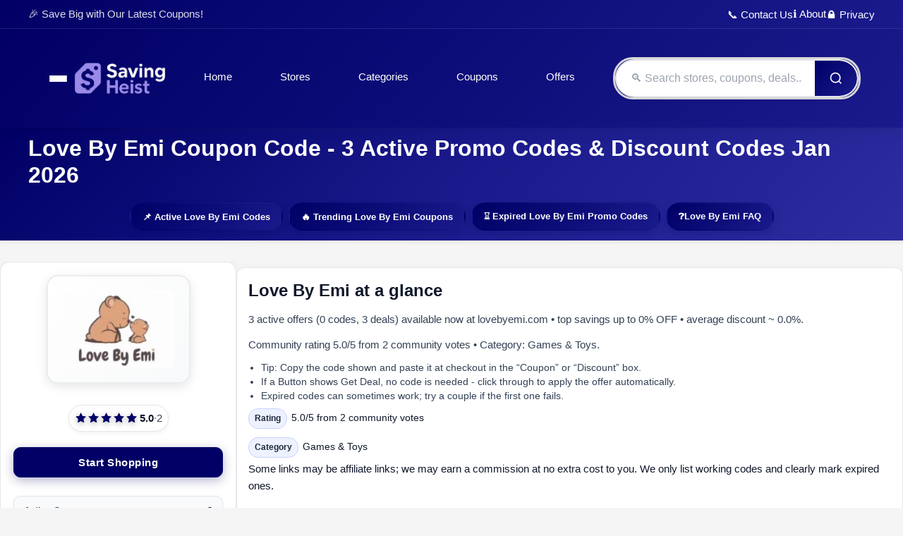

--- FILE ---
content_type: text/html; charset=UTF-8
request_url: https://savingheist.com/store/love-by-emi/
body_size: 25048
content:
<script>
// Mount AJAX review form without exposing endpoint string in clear text
document.addEventListener('DOMContentLoaded', function(){
  var root = document.getElementById('review-form-root');
  if (!root) return;
  // Create modal shell once
  var modal = document.createElement('div');
  modal.className = 'review-modal';
  modal.style.position = 'fixed';
  modal.style.top = '0';
  modal.style.left = '0';
  modal.style.width = '100%';
  modal.style.height = '100%';
  modal.style.background = 'rgba(0,0,0,0.5)';
  modal.style.display = 'none';
  modal.style.alignItems = 'center';
  modal.style.justifyContent = 'center';
  modal.style.zIndex = '4000';
  // Create modal content structure using DOM methods
  var modalContent = document.createElement('div');
  modalContent.className = 'review-modal-content';
  modalContent.style.cssText = 'background:#fff; width:min(640px,90vw); border-radius:12px; border:1px solid #e5e7eb; box-shadow:0 10px 30px rgba(0,0,0,0.2); overflow:hidden;';
  
  var modalHeader = document.createElement('div');
  modalHeader.className = 'review-modal-header';
  modalHeader.style.cssText = 'display:flex; align-items:center; justify-content:space-between; padding:12px 16px; background:#f8fafc; border-bottom:1px solid #e5e7eb;';
  
  var modalTitle = document.createElement('h3');
  modalTitle.textContent = 'Write a review';
  modalTitle.style.cssText = 'margin:0; font-size:16px; color:#0f172a;';
  
  var closeBtn = document.createElement('button');
  closeBtn.type = 'button';
  closeBtn.className = 'review-modal-close';
  closeBtn.setAttribute('aria-label', 'Close');
  closeBtn.textContent = '×';
  closeBtn.style.cssText = 'background:none; border:none; font-size:22px; cursor:pointer; color:#475569;';
  
  var modalBody = document.createElement('div');
  modalBody.className = 'review-modal-body';
  modalBody.style.cssText = 'padding:16px;';
  
  modalHeader.appendChild(modalTitle);
  modalHeader.appendChild(closeBtn);
  modalContent.appendChild(modalHeader);
  modalContent.appendChild(modalBody);
  modal.appendChild(modalContent);
  document.body.appendChild(modal);
  function closeModal(){ modal.classList.remove('open'); modal.style.display = 'none'; }
  closeBtn.addEventListener('click', closeModal);
  modal.addEventListener('click', function(e){ if (e.target === modal) closeModal(); });
  var storeId = root.getAttribute('data-store-id');
  var storeName = root.getAttribute('data-store-name');
  var storeSlug = root.getAttribute('data-store-slug');

  var form = document.createElement('form');
  form.setAttribute('aria-label','Write a review');
  form.style.display = 'flex';
  form.style.flexDirection = 'column';
  form.style.gap = '10px';
  form.style.maxWidth = '640px';

  var ratingLabel = document.createElement('label'); ratingLabel.textContent = 'Rating (1-5)'; ratingLabel.style.fontWeight = '600'; ratingLabel.style.color = '#0f172a';
  var select = document.createElement('select'); 
  select.name='rating'; 
  select.required = true; 
  select.style.padding='8px'; 
  select.style.border='1px solid #e5e7eb'; 
  select.style.borderRadius='8px'; 
  select.style.maxWidth='200px';
  
  // Create options using DOM methods
  var options = [
    {value: '', text: 'Select'},
    {value: '5', text: '5 - Excellent'},
    {value: '4', text: '4 - Good'},
    {value: '3', text: '3 - Average'},
    {value: '2', text: '2 - Poor'},
    {value: '1', text: '1 - Bad'}
  ];
  
  options.forEach(function(option) {
    var optionElement = document.createElement('option');
    optionElement.value = option.value;
    optionElement.textContent = option.text;
    select.appendChild(optionElement);
  });
  var nameLabel = document.createElement('label'); nameLabel.textContent = 'Your name (optional)'; nameLabel.style.fontWeight='600'; nameLabel.style.color = '#0f172a';
  var nameInput = document.createElement('input'); nameInput.name='user_name'; nameInput.maxLength=60; nameInput.placeholder='e.g., Alex'; nameInput.style.padding='8px'; nameInput.style.border='1px solid #e5e7eb'; nameInput.style.borderRadius='8px'; nameInput.style.maxWidth='320px';
  var reviewLabel = document.createElement('label'); reviewLabel.textContent='Review'; reviewLabel.style.fontWeight='600'; reviewLabel.style.color = '#0f172a';
  var reviewTextarea = document.createElement('textarea'); 
  reviewTextarea.name='review'; 
  reviewTextarea.required=true; 
  reviewTextarea.rows=3; 
  reviewTextarea.placeholder='What worked, what didn\'t...'; 
  reviewTextarea.style.padding='8px'; 
  reviewTextarea.style.border='1px solid #e5e7eb'; 
  reviewTextarea.style.borderRadius='8px';
  
  // Add reCAPTCHA
  var captchaContainer = document.createElement('div');
  captchaContainer.className = 'g-recaptcha';
  captchaContainer.setAttribute('data-sitekey', '6Le3GgcmAAAAAOXMVFaOnOZSVkAW4D2_oc-60plI');
  captchaContainer.style.margin = '10px 0';
  
  var submit = document.createElement('button'); submit.type='submit'; submit.className='btn-review'; submit.textContent='Submit review'; submit.style.alignSelf='flex-start';
  var note = document.createElement('p'); note.style.fontSize='13px'; note.style.color='#475569'; note.style.margin='0'; note.textContent='By submitting you agree to our community guidelines. Reviews may be moderated for trust and safety.';

  // hidden anti-bot fields
  var website = document.createElement('input'); website.type='text'; website.name='website'; website.value=''; website.style.display='none'; website.tabIndex='-1'; website.autocomplete='off';
  // Note: older browsers may not support Web Crypto reliably; we'll send empty sig and
  // let the server validate using same-origin AJAX detection and timestamp.

  form.appendChild(ratingLabel); form.appendChild(select);
  form.appendChild(nameLabel); form.appendChild(nameInput);
  form.appendChild(reviewLabel); form.appendChild(reviewTextarea);
  form.appendChild(captchaContainer);
  form.appendChild(submit); form.appendChild(note);
  form.appendChild(website);
  modalBody.appendChild(form);

  function postReview(payload){
    // Obfuscate endpoint string; assembled at runtime
    var parts = ['sub','mit','_re','view','.php'];
    var path = '/' + parts.join('');
    return fetch(path, { method:'POST', headers:{ 'Content-Type':'application/x-www-form-urlencoded', 'X-Requested-With':'XMLHttpRequest', 'Accept':'application/json,text/plain,*/*' }, body: payload, credentials:'same-origin', redirect:'follow' });
  }

  form.addEventListener('submit', async function(e){
    e.preventDefault();
    var rating = select.value;
    var userName = nameInput.value || '';
    var review = reviewTextarea.value || '';
    var captchaResponse = grecaptcha.getResponse();
    
    if (!rating || !review) {
      alert('Please fill in all required fields.');
      return;
    }
    
    if (!captchaResponse) {
      alert('Please complete the reCAPTCHA verification.');
      return;
    }

    var params = new URLSearchParams();
    params.set('store_id', storeId);
    params.set('store_name', storeName);
    params.set('store_slug', storeSlug);
    params.set('rating', rating);
    params.set('user_name', userName);
    params.set('review', review);
    params.set('g-recaptcha-response', captchaResponse);
    params.set('website', '');
    var tsNow = Math.floor(Date.now()/1000);
    params.set('ts', tsNow);
    params.set('sig', '');

    postReview(params.toString())
      .then(function(r){ 
        if (r.ok || r.status===302 || r.redirected) { 
          return r.text(); 
        } 
        throw new Error('Request failed: '+r.status); 
      })
      .then(function(responseText){
        try {
          var response = JSON.parse(responseText);
          if (response.success) {
            // Minimal success UX
            submit.disabled = true; submit.textContent = 'Thanks for reviewing!'; 
            grecaptcha.reset(); // Reset reCAPTCHA
            closeModal();
            // Generate short content from the review
            var box = document.getElementById('review-generated-content');
            if (box) {
              var summary = 'Shoppers say: ' + (userName?userName:'A shopper') + ' rated ' + storeName + ' ' + rating + '/5 - "' + review.substring(0,160) + '"';
              var p = document.createElement('p'); 
              p.className='review-text'; 
              p.textContent = summary; 
              box.innerHTML=''; 
              box.appendChild(p);
            }
          } else {
            // Handle specific error messages
            var errorMsg = 'There was a problem submitting your review.';
            if (response.message === 'captcha_failed') {
              errorMsg = 'Please complete the reCAPTCHA verification.';
            } else if (response.message === 'rate_limited') {
              errorMsg = 'Please wait a moment before submitting another review.';
            } else if (response.message === 'invalid_fields') {
              errorMsg = 'Please check all required fields.';
            }
            alert(errorMsg);
            grecaptcha.reset(); // Reset reCAPTCHA on error
          }
        } catch (e) {
          // Fallback for non-JSON responses
          alert('There was a problem submitting your review. Please try again.');
          grecaptcha.reset();
        }
      })
      .catch(function(err){ 
        console.error('Review submission error:', err);
        alert('There was a problem submitting your review. Please try again.'); 
        grecaptcha.reset();
      });
  });

  // Open modal from CTA
  function bindOpenBtn(){
    var openBtn = document.getElementById('open-review-modal');
    if (openBtn) {
      openBtn.addEventListener('click', function(ev){ ev.preventDefault(); modal.classList.add('open'); modal.style.display = 'flex'; });
    }
  }
  bindOpenBtn();
});
</script>
<!DOCTYPE html>
<html lang="en-US">
<head>
    <meta charset="UTF-8">
    <meta name="viewport" content="width=device-width, initial-scale=1.0">
    <title>0% OFF Love By Emi Coupons - Jan 2026 Verified Codes (3 Active)</title>
    <meta name="description" content="Your complete Love By Emi savings guide! Breakthrough deal: Up to 20% OFF Evry item delivers maximum value. Explore 3 premium codes offering 0% discounts January 2026.">
    <meta name="keywords" content="Love By Emi coupon codes, Love By Emi promo codes, Love By Emi discount codes, Love By Emi coupon codes January 2026, Love By Emi promo codes January 2026, Love By Emi discount codes January 2026">
    <link rel="canonical" href="https://savingheist.com/store/love-by-emi/" />
    <meta name="robots" content="follow, index, max-snippet:-1, max-video-preview:-1, max-image-preview:large" />
    <meta name="referrer" content="unsafe-url">
    <meta property="og:locale" content="en_US" />
    <meta property="og:type" content="article" />
    <meta property="og:url" content="https://savingheist.com/store/love-by-emi/">
    <meta property="og:title" content="0% OFF Love By Emi Coupons - Jan 2026 Verified Codes (3 Active)">
    <meta property="og:description" content="Your complete Love By Emi savings guide! Breakthrough deal: Up to 20% OFF Evry item delivers maximum value. Explore 3 premium codes offering 0% discounts January 2026.">
    <meta property="og:site_name" content="savingheist">
        <meta property="og:image" content="https://savingheist.com/og/Love%20By%20Emi%20Coupon%20Codes/Up%20to%2020%25%20OFF%20Evry%20item/January%202026/c3RvcmUvaW1hZ2VzLzIwMjMvMDYvNjQ3ODkyMTM5MjFkMy1Mb3ZlQnlFbWlDb3Vwb25Db2RlLndlYnA/aHR0cHM6Ly9zYXZpbmdoZWlzdC5jb20vc3RvcmUvaW1hZ2VzLzIwMjMvMDYvNjQ3ODkyMTM5MjFkMy1Mb3ZlQnlFbWlDb3Vwb25Db2RlLndlYnA/" />
    <meta property="og:image:secure_url" content="https://savingheist.com/og/Love%20By%20Emi%20Coupon%20Codes/Up%20to%2020%25%20OFF%20Evry%20item/January%202026/c3RvcmUvaW1hZ2VzLzIwMjMvMDYvNjQ3ODkyMTM5MjFkMy1Mb3ZlQnlFbWlDb3Vwb25Db2RlLndlYnA/aHR0cHM6Ly9zYXZpbmdoZWlzdC5jb20vc3RvcmUvaW1hZ2VzLzIwMjMvMDYvNjQ3ODkyMTM5MjFkMy1Mb3ZlQnlFbWlDb3Vwb25Db2RlLndlYnA/" />
    <meta property="og:image:width" content="1200" />
    <meta property="og:image:height" content="628" />
    <meta property="fb:app_id" content="613696240892958" />
    <meta property="og:image:alt" content="Love By Emi Coupon & Promo Codes" />
    <meta property="og:image:type" content="image/webp" />
    <meta property="article:publisher" content="https://www.facebook.com/savingheist/" />
    <meta name="twitter:card" content="summary_large_image" />
    <meta name="twitter:title" content="0% OFF Love By Emi Coupons - Jan 2026 Verified Codes (3 Active)" />
    <meta name="twitter:description" content="Your complete Love By Emi savings guide! Breakthrough deal: Up to 20% OFF Evry item delivers maximum value. Explore 3 premium codes offering 0% discounts January 2026." />
    <meta name="twitter:image:alt" content="Love By Emi Coupon Codes" />
    <meta name="twitter:site" content="@savingheist_com" />
    <meta name="twitter:site:id" content="@savingheist_com" />
    <meta name="twitter:creator" content="@savingheist_com">
    <meta name="twitter:image" content="https://savingheist.com/ogt/Love%20By%20Emi%20Coupon%20Codes/Up%20to%2020%25%20OFF%20Evry%20item/January%202026/c3RvcmUvaW1hZ2VzLzIwMjMvMDYvNjQ3ODkyMTM5MjFkMy1Mb3ZlQnlFbWlDb3Vwb25Db2RlLndlYnA/aHR0cHM6Ly9zYXZpbmdoZWlzdC5jb20vc3RvcmUvaW1hZ2VzLzIwMjMvMDYvNjQ3ODkyMTM5MjFkMy1Mb3ZlQnlFbWlDb3Vwb25Db2RlLndlYnA/" />
    <meta property="twitter:image:src" content="https://savingheist.com/ogt/Love%20By%20Emi%20Coupon%20Codes/Up%20to%2020%25%20OFF%20Evry%20item/January%202026/c3RvcmUvaW1hZ2VzLzIwMjMvMDYvNjQ3ODkyMTM5MjFkMy1Mb3ZlQnlFbWlDb3Vwb25Db2RlLndlYnA/aHR0cHM6Ly9zYXZpbmdoZWlzdC5jb20vc3RvcmUvaW1hZ2VzLzIwMjMvMDYvNjQ3ODkyMTM5MjFkMy1Mb3ZlQnlFbWlDb3Vwb25Db2RlLndlYnA/" />    
    <meta name="twitter:label1" content="Posts" />
    <meta name="twitter:data1" content="3" />
    <link rel="stylesheet" href="https://savingheist.com/styles.css">
   <link rel="manifest" href="https://savingheist.com/manifest.json">
<link rel="icon" type="image/svg+xml" href="https://savingheist.com/images/favicon.svg">
<link rel="icon" type="image/png" sizes="32x32" href="https://savingheist.com/images/favicon-32x32.png">
<link rel="icon" type="image/png" sizes="16x16" href="https://savingheist.com/images/favicon-16x16.png">
<link rel="icon" type="image/x-icon" href="https://savingheist.com/images/favicon.ico">
<link rel="apple-touch-icon" sizes="148x148" href="https://savingheist.com/images/apple-touch-icon.png">
<link rel="mask-icon" href="https://savingheist.com/images/masked-image.svg" color="#00d924">
<meta name="theme-color" content="#000066"/>
<meta name="msapplication-TileColor" content="#00d924">
               <link rel="stylesheet" href="https://savingheist.com/related-stores.css">
        <script src="https://www.google.com/recaptcha/api.js" async defer></script>

</head>
<body>
<link rel="stylesheet" href="https://savingheist.com/header.min.css">
<header class="main-header">
    <div class="header-top-bar">
        <div class="container">
            <div class="top-bar-content">
                <div class="top-bar-left">
                    <span class="welcome-text">🎉 Save Big with Our Latest Coupons!</span>
                </div>
                <div class="top-bar-right">
                    <a href="https://savingheist.com/contact-us/" class="top-link">📞 Contact Us</a>
                    <a href="https://savingheist.com/about-us/" class="top-link">ℹ️ About</a>
                    <a href="https://savingheist.com/privacy-policy/" class="top-link">🔒 Privacy</a>
                </div>
            </div>
        </div>
    </div>
    
    
    <nav class="main-navigation" role="navigation" aria-label="Main navigation">
        <div class="container">
            <div class="nav-content">
                
                <div class="logo-section">
                    <a href="https://savingheist.com" class="logo-link" title="SavingHeist - Your Ultimate Coupon Destination">
                        <img src="https://savingheist.com/images/logonew.webp" alt="SavingHeist Logo" class="logo-image" title="SavingHeist.com">
                        <span class="logo-text">SavingHeist</span>
                    </a>
                </div>
           

                
                <ul class="nav-menu" role="menubar">
                    <li class="nav-item" role="none">
                        <a href="https://savingheist.com" class="nav-link" role="menuitem" title="Go to Homepage">
                            <svg class="nav-icon" viewBox="0 0 24 24" fill="none" stroke="currentColor" stroke-width="2">
                                <path d="m3 9 9-7 9 7v11a2 2 0 0 1-2 2H5a2 2 0 0 1-2-2z"></path>
                                <polyline points="9,22 9,12 15,12 15,22"></polyline>
                            </svg>
                            <span>Home</span>
                        </a>
                    </li>
                    <li class="nav-item" role="none">
                        <a href="https://savingheist.com/store/" class="nav-link" role="menuitem" title="Browse All Stores">
                            <svg class="nav-icon" viewBox="0 0 24 24" fill="none" stroke="currentColor" stroke-width="2">
                                <path d="M3 9h18v10a2 2 0 0 1-2 2H5a2 2 0 0 1-2-2V9Z"></path>
                                <path d="M3 9V5a2 2 0 0 1 2-2h14a2 2 0 0 1 2 2v4"></path>
                                <path d="M13 13h4"></path>
                                <path d="M13 17h4"></path>
                                <path d="M7 13h.01"></path>
                                <path d="M7 17h.01"></path>
                            </svg>
                            <span>Stores</span>
                        </a>
                    </li>
                    <li class="nav-item" role="none">
                        <a href="https://savingheist.com/store-category/" class="nav-link" role="menuitem" title="Browse Store Categories">
                            <svg class="nav-icon" viewBox="0 0 24 24" fill="none" stroke="currentColor" stroke-width="2">
                                <rect x="3" y="3" width="7" height="7"></rect>
                                <rect x="14" y="3" width="7" height="7"></rect>
                                <rect x="14" y="14" width="7" height="7"></rect>
                                <rect x="3" y="14" width="7" height="7"></rect>
                            </svg>
                            <span>Categories</span>
                        </a>
                    </li>
                    <li class="nav-item" role="none">
                        <a href="https://savingheist.com/coupon-category/coupons/" class="nav-link" role="menuitem" title="Recently Added Coupons">
                            <svg class="nav-icon" viewBox="0 0 24 24" fill="none" stroke="currentColor" stroke-width="2">
                                <path d="M12 2H2v10l9.29 9.29c.94.94 2.48.94 3.42 0l6.58-6.58c.94-.94.94-2.48 0-3.42L12 2Z"></path>
                                <circle cx="7" cy="7" r="1"></circle>
                            </svg>
                            <span>Coupons</span>
                        </a>
                    </li>
                    <li class="nav-item" role="none">
                        <a href="https://savingheist.com/coupon-category/offers/" class="nav-link" role="menuitem" title="Recently Added Offers">
                            <svg class="nav-icon" viewBox="0 0 24 24" fill="none" stroke="currentColor" stroke-width="2">
                                <path d="M12 2l3.09 6.26L22 9.27l-5 4.87 1.18 6.88L12 17.77l-6.18 3.25L7 14.14 2 9.27l6.91-1.01L12 2z"></path>
                            </svg>
                            <span>Offers</span>
                        </a>
                    </li>
                </ul>
                
                <div class="search-section">
                    <div class="search-container">
                        <div class="search-input-wrapper">
                            <input type="text" id="search-input" placeholder="🔍 Search stores, coupons, deals..." 
                                   aria-label="Search for stores and coupons" autocomplete="off">
                            <button type="button" id="search-button" aria-label="Search">
                                <svg class="search-icon" viewBox="0 0 24 24" fill="none" stroke="currentColor" stroke-width="2">
                                    <circle cx="11" cy="11" r="8"></circle>
                                    <path d="m21 21-4.35-4.35"></path>
                                </svg>
                            </button>
                        </div>
                        <div id="search-results" class="search-results-container" role="listbox" aria-label="Search results"></div>
                    </div>
                </div>
                
                <div class="mobile-menu-toggle">
                    <button id="mobile-menu-btn" class="mobile-menu-btn" aria-label="Toggle mobile menu" aria-expanded="false">
                        <span class="hamburger-line"></span>
                        <span class="hamburger-line"></span>
                        <span class="hamburger-line"></span>
                    </button>
                </div>
            </div>
        </div>
    </nav>

    
    <div class="mobile-nav-overlay" id="mobile-nav-overlay">
        <div class="mobile-nav-content">
            <div class="mobile-nav-header">
                <h3>Menu</h3>
                <button class="mobile-nav-close" id="mobile-nav-close" aria-label="Close mobile menu">
                    <svg viewBox="0 0 24 24" fill="none" stroke="currentColor" stroke-width="2">
                        <line x1="18" y1="6" x2="6" y2="18"></line>
                        <line x1="6" y1="6" x2="18" y2="18"></line>
                    </svg>
                </button>
            </div>
            <nav class="mobile-nav" role="navigation" aria-label="Mobile navigation">
                
                <div class="mobile-search-section">
                    <div class="mobile-search-container">
                        <div class="mobile-search-input-wrapper">
                            <input type="text" id="mobile-search-input" placeholder="🔍 Search stores, coupons, deals..." 
                                   aria-label="Search for stores and coupons" autocomplete="off">
                            <button type="button" id="mobile-search-button" aria-label="Search">
                                <svg class="mobile-search-icon" viewBox="0 0 24 24" fill="none" stroke="currentColor" stroke-width="2">
                                    <circle cx="11" cy="11" r="8"></circle>
                                    <path d="m21 21-4.35-4.35"></path>
                                </svg>
                            </button>
                        </div>
                        <div id="mobile-search-results" class="mobile-search-results-container" role="listbox" aria-label="Mobile search results"></div>
                    </div>
                </div>
                
                <ul class="mobile-nav-menu">
                    <li>
                        <a href="https://savingheist.com" class="mobile-nav-link">
                            <svg class="mobile-nav-icon" viewBox="0 0 24 24" fill="none" stroke="currentColor" stroke-width="2">
                                <path d="m3 9 9-7 9 7v11a2 2 0 0 1-2 2H5a2 2 0 0 1-2-2z"></path>
                                <polyline points="9,22 9,12 15,12 15,22"></polyline>
                            </svg>
                            <span>Home</span>
                        </a>
                    </li>
                    <li>
                        <a href="https://savingheist.com/store/" class="mobile-nav-link">
                            <svg class="mobile-nav-icon" viewBox="0 0 24 24" fill="none" stroke="currentColor" stroke-width="2">
                                <path d="M3 9h18v10a2 2 0 0 1-2 2H5a2 2 0 0 1-2-2V9Z"></path>
                                <path d="M3 9V5a2 2 0 0 1 2-2h14a2 2 0 0 1 2 2v4"></path>
                                <path d="M13 13h4"></path>
                                <path d="M13 17h4"></path>
                                <path d="M7 13h.01"></path>
                                <path d="M7 17h.01"></path>
                            </svg>
                            <span>All Stores</span>
                        </a>
                    </li>
                    <li>
                        <a href="https://savingheist.com/store-category/" class="mobile-nav-link">
                            <svg class="mobile-nav-icon" viewBox="0 0 24 24" fill="none" stroke="currentColor" stroke-width="2">
                                <rect x="3" y="3" width="7" height="7"></rect>
                                <rect x="14" y="3" width="7" height="7"></rect>
                                <rect x="14" y="14" width="7" height="7"></rect>
                                <rect x="3" y="14" width="7" height="7"></rect>
                            </svg>
                            <span>Categories</span>
                        </a>
                    </li>
                    <li>
                        <a href="https://savingheist.com/coupon-category/coupons/" class="mobile-nav-link">
                            <svg class="mobile-nav-icon" viewBox="0 0 24 24" fill="none" stroke="currentColor" stroke-width="2">
                                <path d="M12 2H2v10l9.29 9.29c.94.94 2.48.94 3.42 0l6.58-6.58c.94-.94.94-2.48 0-3.42L12 2Z"></path>
                                <circle cx="7" cy="7" r="1"></circle>
                            </svg>
                            <span>Coupons</span>
                        </a>
                    </li>
                    <li>
                        <a href="https://savingheist.com/coupon-category/offers/" class="mobile-nav-link">
                            <svg class="mobile-nav-icon" viewBox="0 0 24 24" fill="none" stroke="currentColor" stroke-width="2">
                                <path d="M12 2l3.09 6.26L22 9.27l-5 4.87 1.18 6.88L12 17.77l-6.18 3.25L7 14.14 2 9.27l6.91-1.01L12 2z"></path>
                            </svg>
                            <span>Offers</span>
                        </a>
                    </li>
                    
                    <li>
                        <a href="https://savingheist.com/contact-us/" class="mobile-nav-link">
                            <svg class="mobile-nav-icon" viewBox="0 0 24 24" fill="none" stroke="currentColor" stroke-width="2">
                                <path d="M22 16.92v3a2 2 0 0 1-2.18 2 19.79 19.79 0 0 1-8.63-3.07 19.5 19.5 0 0 1-6-6 19.79 19.79 0 0 1-3.07-8.67A2 2 0 0 1 4.11 2h3a2 2 0 0 1 2 1.72 12.84 12.84 0 0 0 .7 2.81 2 2 0 0 1-.45 2.11L8.09 9.91a16 16 0 0 0 6 6l1.27-1.27a2 2 0 0 1 2.11-.45 12.84 12.84 0 0 0 2.81.7A2 2 0 0 1 22 16.92z"></path>
                            </svg>
                            <span>Contact</span>
                        </a>
                    </li>
                    <li>
                        <a href="https://savingheist.com/about-us/" class="mobile-nav-link">
                            <svg class="mobile-nav-icon" viewBox="0 0 24 24" fill="none" stroke="currentColor" stroke-width="2">
                                <circle cx="12" cy="12" r="10"></circle>
                                <path d="M9.09 9a3 3 0 0 1 5.83 1c0 2-3 3-3 3"></path>
                                <line x1="12" y1="17" x2="12.01" y2="17"></line>
                            </svg>
                            <span>About</span>
                        </a>
                    </li>
                </ul>
            </nav>
        </div>
    </div>
</header>
<meta name="verification" content="30712df8a872f1548b5c178e97d292c5" />
<script>
(function() {
    'use strict';
    
    // Performance optimization: Use requestAnimationFrame for scroll events
    let ticking = false;
    let lastScrollTop = 0;
    
    // Cache DOM elements for better performance
    const elements = {};
    
    // Initialize elements on DOM ready
    function initElements() {
        elements.mobileMenuBtn = document.getElementById('mobile-menu-btn');
        elements.mobileNavOverlay = document.getElementById('mobile-nav-overlay');
        elements.mobileNavClose = document.getElementById('mobile-nav-close');
        elements.body = document.body;
        elements.searchInput = document.getElementById('search-input');
        elements.searchResults = document.getElementById('search-results');
        elements.searchButton = document.getElementById('search-button');
        elements.mobileSearchInput = document.getElementById('mobile-search-input');
        elements.mobileSearchResults = document.getElementById('mobile-search-results');
        elements.mobileSearchButton = document.getElementById('mobile-search-button');
        elements.header = document.querySelector('.main-header');
    }
    
    // Mobile menu functionality with optimized event handling
    function initMobileMenu() {
        if (!elements.mobileMenuBtn || !elements.mobileNavOverlay || !elements.mobileNavClose) return;
        
        function openMobileMenu() {
            elements.mobileNavOverlay.classList.add('active');
            elements.body.style.overflow = 'hidden';
            elements.mobileMenuBtn.setAttribute('aria-expanded', 'true');
        }
        
        function closeMobileMenu() {
            elements.mobileNavOverlay.classList.remove('active');
            elements.body.style.overflow = '';
            elements.mobileMenuBtn.setAttribute('aria-expanded', 'false');
        }
        
        // Use event delegation for better performance
        elements.mobileMenuBtn.addEventListener('click', openMobileMenu, { passive: true });
        elements.mobileNavClose.addEventListener('click', closeMobileMenu, { passive: true });
        elements.mobileNavOverlay.addEventListener('click', function(e) {
            if (e.target === elements.mobileNavOverlay) {
                closeMobileMenu();
            }
        }, { passive: true });
        
        // Close mobile menu on escape key
        document.addEventListener('keydown', function(e) {
            if (e.key === 'Escape' && elements.mobileNavOverlay.classList.contains('active')) {
                closeMobileMenu();
            }
        }, { passive: true });
        
        // Store closeMobileMenu function globally for search results
        window.closeMobileMenu = closeMobileMenu;
    }
    
    // Optimized search functionality with debouncing
    function initSearch() {
        const searchTimeouts = new Map();
        const minSearchLength = 2;
        const debounceDelay = 300;
        
        function debounce(func, wait) {
            return function executedFunction(...args) {
                const later = () => {
                    clearTimeout(searchTimeouts.get(func));
                    func(...args);
                };
                clearTimeout(searchTimeouts.get(func));
                searchTimeouts.set(func, setTimeout(later, wait));
            };
        }
        
        function performSearch(searchInput, searchResults) {
            const searchTerm = searchInput.value.trim();
            
            if (searchTerm.length < minSearchLength) {
                searchResults.classList.remove('show');
                return;
            }
            
            // Show loading state
            searchResults.innerHTML = '<div class="store-result"><div class="store-name">Searching...</div></div>';
            searchResults.classList.add('show');
            
            // Use fetch API instead of jQuery for better performance
            fetch('/search_stores.php', {
                method: 'POST',
                headers: {
                    'Content-Type': 'application/x-www-form-urlencoded',
                },
                body: 'search_term=' + encodeURIComponent(searchTerm)
            })
            .then(response => response.json())
            .then(data => {
                searchResults.innerHTML = '';
                
                if (Array.isArray(data) && data.length > 0) {
                    // Use DocumentFragment for better performance
                    const fragment = document.createDocumentFragment();
                    
                    data.forEach(function(store) {
                        const resultDiv = document.createElement('div');
                        resultDiv.className = 'store-result';
                        resultDiv.innerHTML = `
                            <img src="/store/images/${store.image}" alt="${store.name}" class="store-image" loading="lazy" onerror="this.style.display='none'">
                            <span class="store-name">${store.name}</span>
                        `;
                        resultDiv.addEventListener('click', function() {
                            window.location.href = `/store/${store.slug}/`;
                            if (window.closeMobileMenu && elements.mobileNavOverlay.classList.contains('active')) {
                                window.closeMobileMenu();
                            }
                        }, { passive: true });
                        fragment.appendChild(resultDiv);
                    });
                    
                    searchResults.appendChild(fragment);
                } else {
                    searchResults.innerHTML = '<div class="store-result"><div class="store-name">No stores found</div></div>';
                }
            })
            .catch(error => {
                console.warn('Search error:', error);
                searchResults.innerHTML = '<div class="store-result"><div class="store-name">Search error. Please try again.</div></div>';
            });
        }
        
        // Debounced search function
        const debouncedSearch = debounce(performSearch, debounceDelay);
        
        // Desktop search events
        if (elements.searchInput && elements.searchResults) {
            elements.searchInput.addEventListener('input', function() {
                debouncedSearch(elements.searchInput, elements.searchResults);
            }, { passive: true });
            
            elements.searchInput.addEventListener('focus', function() {
                if (elements.searchInput.value.trim().length >= minSearchLength) {
                    elements.searchResults.classList.add('show');
                }
            }, { passive: true });
        }
        
        if (elements.searchButton) {
            elements.searchButton.addEventListener('click', function() {
                performSearch(elements.searchInput, elements.searchResults);
            }, { passive: true });
        }
        
        // Mobile search events
        if (elements.mobileSearchInput && elements.mobileSearchResults) {
            elements.mobileSearchInput.addEventListener('input', function() {
                debouncedSearch(elements.mobileSearchInput, elements.mobileSearchResults);
            }, { passive: true });
            
            elements.mobileSearchInput.addEventListener('focus', function() {
                if (elements.mobileSearchInput.value.trim().length >= minSearchLength) {
                    elements.mobileSearchResults.classList.add('show');
                }
            }, { passive: true });
        }
        
        if (elements.mobileSearchButton) {
            elements.mobileSearchButton.addEventListener('click', function() {
                performSearch(elements.mobileSearchInput, elements.mobileSearchResults);
            }, { passive: true });
        }
        
        // Optimized click outside handler
        document.addEventListener('click', function(e) {
            const searchElements = [
                { input: elements.searchInput, results: elements.searchResults, button: elements.searchButton },
                { input: elements.mobileSearchInput, results: elements.mobileSearchResults, button: elements.mobileSearchButton }
            ];
            
            searchElements.forEach(({ input, results, button }) => {
                if (input && results && button) {
                    if (!input.contains(e.target) && !results.contains(e.target) && !button.contains(e.target)) {
                        results.classList.remove('show');
                    }
                }
            });
        }, { passive: true });
        
        // Keyboard navigation with optimized event handling
        function handleSearchKeyboard(e, searchInput, searchResults) {
            const results = searchResults.querySelectorAll('.store-result');
            if (results.length === 0) return;
            
            const currentIndex = Array.from(results).findIndex(result => result.classList.contains('selected'));
            
            if (e.key === 'ArrowDown' || e.key === 'ArrowUp') {
                e.preventDefault();
                const direction = e.key === 'ArrowDown' ? 1 : -1;
                const nextIndex = currentIndex + direction;
                const targetIndex = nextIndex < 0 ? results.length - 1 : nextIndex >= results.length ? 0 : nextIndex;
                
                results.forEach(result => result.classList.remove('selected'));
                results[targetIndex].classList.add('selected');
            } else if (e.key === 'Enter') {
                e.preventDefault();
                const selectedResult = searchResults.querySelector('.store-result.selected') || results[0];
                if (selectedResult) {
                    selectedResult.click();
                }
            }
        }
        
        if (elements.searchInput) {
            elements.searchInput.addEventListener('keydown', function(e) {
                handleSearchKeyboard(e, elements.searchInput, elements.searchResults);
            }, { passive: false });
        }
        
        if (elements.mobileSearchInput) {
            elements.mobileSearchInput.addEventListener('keydown', function(e) {
                handleSearchKeyboard(e, elements.mobileSearchInput, elements.mobileSearchResults);
            }, { passive: false });
        }
    }
    
    // Optimized scroll handler with requestAnimationFrame
    function initScrollHandler() {
        if (!elements.header) return;
        
        function updateHeader() {
            const scrollTop = window.pageYOffset || document.documentElement.scrollTop;
            
            if (scrollTop > lastScrollTop && scrollTop > 100) {
                elements.header.style.transform = 'translateY(-100%)';
            } else {
                elements.header.style.transform = 'translateY(0)';
            }
            
            lastScrollTop = scrollTop;
            ticking = false;
        }
        
        function requestTick() {
            if (!ticking) {
                requestAnimationFrame(updateHeader);
                ticking = true;
            }
        }
        
        window.addEventListener('scroll', requestTick, { passive: true });
        elements.header.style.transition = 'transform 0.3s ease';
    }
    
    // Add CSS styles efficiently
    function addStyles() {
        if (!document.getElementById('header-search-styles')) {
            const style = document.createElement('style');
            style.id = 'header-search-styles';
            style.textContent = `
                .store-result.selected {
                    background: #000066 !important;
                    color: #ffffff !important;
                }
                .store-result.selected .store-name {
                    color: #ffffff !important;
                }
            `;
            document.head.appendChild(style);
        }
    }
    
    // Initialize everything when DOM is ready
    if (document.readyState === 'loading') {
        document.addEventListener('DOMContentLoaded', init);
    } else {
        init();
    }
    
    function init() {
        initElements();
        initMobileMenu();
        initSearch();
        initScrollHandler();
        addStyles();
    }
})();
</script>
<script type="application/ld+json">{"@context":"http:\/\/schema.org","@type":"Store","@id":"https://savingheist.com/store/love-by-emi/#Store","name":"Love By Emi","logo":"https://savingheist.com/store/images/2023/06/64789213921d3-LoveByEmiCouponCode.png","image":"https://savingheist.com/store/images/2023/06/64789213921d3-LoveByEmiCouponCode.png","url":"https://www.lovebyemi.com","telephone":"","address":"3 THELMA GRA, WANDINA","priceRange":"$$$","mainEntityOfPage":{"@type":"WebPage","@id":"https:\/\/savingheist.com\/store\/love-by-emi\/","publisher":{"@type":"Organization","name":"savingheist","logo":{"@type":"ImageObject","url":"https:\/\/savingheist.com\/images\/logo.webp","height":73,"width":129},"url":"https:\/\/savingheist.com\/","sameAs":["https:\/\/facebook.com\/savingheist","https:\/\/twitter.com\/savingheist","https:\/\/www.instagram.com\/savingheist\/"]},"breadcrumb":{"@type":"BreadcrumbList","itemListElement":[{"@type":"ListItem","position":1,"name":"Home","item":"https://savingheist.com/"},{"@type":"ListItem","position":2,"name":"Store","item":"https://savingheist.com/store/"},{"@type":"ListItem","position":3,"name":"Love By Emi","item":"https://savingheist.com/store/love-by-emi/"}]}},"aggregateRating":{"@type":"AggregateRating","bestRating":5,"worstRating":1,"ratingValue":5,"ratingCount":2}}</script>
	  <section class="website-heading">
      <div class="website-heading-container">
        <h1>Love By Emi Coupon Code - 3 Active Promo Codes & Discount Codes Jan 2026 </h1>
         <div class="store-links-container">
         <a class="store-link" href="#active-love-by-emi-coupons-promo-codes" title="Check our Active Love By Emi Coupons & Deals">📌 Active Love By Emi Codes</a>
        <a class="store-link" href="#trending-love-by-emi-coupons" title="Explore Trending Love By Emi Coupon Codes">🔥 Trending Love By Emi Coupons</a>
        <a class="store-link" href="#expired-love-by-emi-coupon-promo-codes" title="Check Expired Love By Emi Promo Codes">⌛ Expired Love By Emi Promo Codes</a>
        <a class="store-link" href="#love-by-emi-faq" title="Check Love By Emi FAQ">❓Love By Emi FAQ</a>
        </div>
         </div> 
      </div>
    </section>
	<div class="space-after-heading"></div>
	   
	
    <div class="main-content">
			<div class="sidebar-container">
				<div class="store-information">
					<div class="store-logo">
						<picture>
                            <source srcset="/store/images/2023/06/64789213921d3-LoveByEmiCouponCode-100.webp 100w,
                                            /store/images/2023/06/64789213921d3-LoveByEmiCouponCode-150.webp 150w,
                                            /store/images/2023/06/64789213921d3-LoveByEmiCouponCode-200.webp 200w"
                                    sizes="(max-width: 100px) 100px,(max-width: 200px) 200px (max-width: 150px) 150px"
                                    type="image/webp">
                            <img src="/store/images/2023/06/64789213921d3-LoveByEmiCouponCode.png" alt="Love By Emi Logo">
                        </picture>
                        
					</div>
						<div class="star-rating compact" title="5.0/5 based on 2 votes">
							<svg class="star" data-rating="5" viewBox="0 0 25 25"><polygon points="12,2 15.09,8.26 22,9.27 17,14.14 18.18,21.02 12,17.77 5.82,21.02 7,14.14 2,9.27 8.91,8.26 12,2" /></svg>
							<svg class="star" data-rating="4" viewBox="0 0 25 25"><polygon points="12,2 15.09,8.26 22,9.27 17,14.14 18.18,21.02 12,17.77 5.82,21.02 7,14.14 2,9.27 8.91,8.26 12,2" /></svg>
							<svg class="star" data-rating="3" viewBox="0 0 25 25"><polygon points="12,2 15.09,8.26 22,9.27 17,14.14 18.18,21.02 12,17.77 5.82,21.02 7,14.14 2,9.27 8.91,8.26 12,2" /></svg>
							<svg class="star" data-rating="2" viewBox="0 0 25 25"><polygon points="12,2 15.09,8.26 22,9.27 17,14.14 18.18,21.02 12,17.77 5.82,21.02 7,14.14 2,9.27 8.91,8.26 12,2" /></svg>
							<svg class="star" data-rating="1" viewBox="0 0 25 25"><polygon points="12,2 15.09,8.26 22,9.27 17,14.14 18.18,21.02 12,17.77 5.82,21.02 7,14.14 2,9.27 8.91,8.26 12,2" /></svg>
							<span class="rating-metrics"><span class="value">5.0</span><span class="sep"> · </span><span class="count">2</span></span>
							<input type="hidden" id="store_rating" name="store_rating" value="5">
							<input type="hidden" id="store_id" name="store_id" value="468">
						</div>
						<div class="start-shopping-btn" data-store-slug="love-by-emi" style="cursor: pointer;">Start Shopping</div>
					<div class="store-metrics">
                        <div class="metric-item"><span class="metric-label">Active Coupons</span><span class="metric-value">3</span></div>
                      
                    </div>
                    <div class="store-links">
                                                <div class="store-links-section">
                            <div class="section-title">Quick Actions</div>
                            <span class="store-link url-text" data-url="https://www.lovebyemi.com" style="cursor: pointer;" title="Visit Love By Emi official website">🔗 Go to : lovebyemi.com</span>
                                                        <a class="store-link" href="#love-by-emi-faq" title="Have a Question? here are the Love By Emi FAQ">🙋 Love By Emi FAQ</a>
                                
                        </div>
                        <div class="store-links-section">
                            <div class="section-title">Store Information</div>
                                                        <a href="https://www.lovebyemi.com/policies/refund-policy" rel="nofollow" title="Visit Love By Emi shipping page" class="store-link">🚚 Shipping Information</a>
                                                                                    <a href="https://www.lovebyemi.com/pages/contact" rel="nofollow" title="Visit Love By Emi customer care" class="store-link">📞 Customer Services</a>
                                                    </div>
                        <div class="store-links-section">
                            <div class="section-title">Help & Support</div>
                            <a class="store-link" href="#follow-love-by-emi" title="Follow Love By Emi on social">⭐ Follow & Social Links</a>
                        </div>
                    </div>
					<h2 class="follow-title" id="follow-love-by-emi">Follow Love By Emi</h2>
					<div class="social-icons">
                        
                                    						<a href="https://www.facebook.com/lovebyemisleepbabysleep/" rel="nofollow" title="Follow Love By Emi on facebook" class="social-icon"><img src="/store/images/sidebar-social-media/facebook.webp" alt="Facebook logo" width="30" height="30" /></a> 
                         
                         
                                    						<a href="https://www.instagram.com/love.by.emi/" rel="nofollow" title="Follow Love By Emi on Instagram" class="social-icon"><img src="/store/images/sidebar-social-media/instagram.webp" alt="Instagram logo" width="30" height="30" /></a> 
                         
                         
                         
                                                <a href="https://pinterest.com/0a5qkuq9jymrptmdntik0c0e1umeec/" class="social-icon" rel="nofollow" title="Follow Love By Emi on Pinterest"><img src="/store/images/sidebar-social-media/pinterest.webp" alt="Pinterest logo" width="30" height="30" /></a> 
                         
                         
                         
                         
                         
                         
                        
                    </div>
					
					</div>
                           
			 	<div class="coupon-statistics">
				<h2>Today's Top Love By Emi Coupons</h2>
				<ul class="coupon-list">
                                      <li>Up to 20% OFF Evry item</li>
                    
                    
                  <li>10% Off Sitewide</li>  
                    				  				  
        		</ul>
			<div class="statistics">
					<div class="stat">All Active Coupon & Deals<span class="values">: 3</span></div>
                    <div class="stat">Active Coupon Codes<span class="values">: 0</span></div>
                    <div class="stat">Active Deals & Offers<span class="values">: 3</span></div>
                    <div class="stat">Total Expired Codes<span class="values">: 3</span></div>
                    <div class="stat">Today's Top Discount<span class="values">: 0% OFF</span></div>
                    <div class="stat">Average Shopping Discount<span class="values">: 0.0%</span></div>
					
			</div>
						
		    </div>
		    
		</div>
		
		<div class="main-content-area">
			
						<div class="page-summary" id="summary">
				<div class="page-summary-main">
					<h2 class="page-summary-title">Love By Emi at a glance</h2>
										<p class="page-summary-text">3 active offers (0 codes, 3 deals) available now at lovebyemi.com • top savings up to 0% OFF • average discount ~ 0.0%.</p>										<p class="page-summary-text">Community rating 5.0/5 from 2 community votes • Category: Games &amp; Toys.</p>
					<ul class="page-summary-tips">
												<li>Tip: Copy the code shown and paste it at checkout in the “Coupon” or “Discount” box.</li>
												<li>If a Button shows Get Deal, no code is needed - click through to apply the offer automatically.</li>
												<li>Expired codes can sometimes work; try a couple if the first one fails.</li>
											</ul>
				</div>
				<ul class="page-summary-badges">
					<li><span class="badge">Rating</span><span class="badge-value">5.0/5 from 2 community votes</span></li>
										<li><span class="badge">Category</span><span class="badge-value">Games &amp; Toys</span></li>
				</ul>
				<p class="page-summary-disclosure">Some links may be affiliate links; we may earn a commission at no extra cost to you. We only list working codes and clearly mark expired ones.</p>
			</div>
			<div class="coupon-container" id="active-love-by-emi-coupons-promo-codes">
				<div class="coupon-filter">
    <div class="filter-wrapper">
        <div class="filter-group">
            <div class="filter-search">
                <input type="text" id="filter-search-input" placeholder="Search coupons..." aria-label="Search coupons" />
                <button type="button" id="filter-search-clear" aria-label="Clear search">Ã—</button>
            </div>
            <div class="type-tabs" role="tablist" aria-label="Filter type">
                <button type="button" role="tab" aria-selected="true" class="tab active" data-basic-filter="all">All</button>
                <button type="button" role="tab" aria-selected="false" class="tab" data-basic-filter="coupons">Coupons</button>
                <button type="button" role="tab" aria-selected="false" class="tab" data-basic-filter="deals">Deals</button>
            </div>
            <div class="sort-block">
                <button type="button" class="filter-btn" id="sort-toggle">
                    <span class="filter-icon"></span>
                    Sort
                </button>
                <div class="filter-menu" id="sortMenu">
                    <button type="button" data-sort="trending">Trending</button>
                    <button type="button" data-sort="latest">Newest</button>
                    <button type="button" data-sort="ending">Ending Soon</button>
                    <button type="button" data-sort="discount">Biggest Discount</button>
                </div>
            </div>
        </div>
    </div>
    
</div>
<div class="coupons-grid">
<div class="coupons-promo-discounts-codes coupon-item" data-static="1"><div><div class="badge-row">  <div class="badge-container">    <span class="badge deal">SURPRISE</span>  </div>  <div class="badge-container">    <span class="badge verified">Verified</span>  </div></div><div class="coupon-title">🔥 Unlock Massive Black Friday Coupons & Doorbuster Deals Today!</div><div class="coupon-description">Black Friday 2025 has arrived! Discover surprise Love By Emi coupons, jaw-dropping markdowns, and exclusive doorbusters—grab the best savings of the year across the entire store. Shop early, save bigger, and claim your Black Friday rewards before they vanish!</div><div class="expires">Expires: Feb 17, 2026</div></div><div class="coupon-footer"><button class="btn primary hero-go" data-store-slug="love-by-emi" style="cursor: pointer;">Get Deal</button><span class="coupon-used">Coupon Used: 0 times</span></div></div><div class="coupons-promo-discounts-codes coupon-item" data-type="deal" data-expires="2026-12-31" data-created="2023-06-29" data-discount="0" data-used="0" data-search="free shipping receive free delivery for untied states and austraillia"><div><div class="badge-row">  <div class="badge-container"><span class="badge deal">FREE</span>  </div>  <div class="badge-container"><span class="badge verified">Verified</span>  </div></div><div class="coupon-title" data-coupon-id="4779">SH Exclusive Code: Free Shipping</div><div class="coupon-description">Receive Free Delivery for Untied states and austraillia </div><div class="coupon-meta"><div class="expires">Expires: Dec 31, 2026</div><div class="keyword-chips"><span class="keyword-chip">#LoveByEmiDiscountDeal</span></div></div></div><div class="coupon-footer"><span class="coupon-used">Coupon Used: 0 times</span><button class="btn primary" data-coupon-id="4779" style="cursor: pointer;">Get Deal</button></div></div><div class="coupons-promo-discounts-codes coupon-item" data-type="deal" data-expires="2026-07-28" data-created="2023-06-29" data-discount="0" data-used="0" data-search="gift card from $10 grab gift card only from $10"><div><div class="badge-row">  <div class="badge-container"><span class="badge deal">DEAL</span>  </div>  <div class="badge-container"><span class="badge verified">Verified</span>  </div></div><div class="coupon-title" data-coupon-id="4778">Gift Card From $10</div><div class="coupon-description">Grab Gift card only from $10</div><div class="coupon-meta"><div class="expires">Expires: Jul 28, 2026</div><div class="keyword-chips"><span class="keyword-chip">#LoveByEmiPromotionalDeal</span></div></div></div><div class="coupon-footer"><span class="coupon-used">Coupon Used: 0 times</span><button class="btn primary" data-coupon-id="4778" style="cursor: pointer;">Get Deal</button></div></div><div class="coupons-promo-discounts-codes coupon-item" data-type="deal" data-expires="2026-06-25" data-created="2023-06-29" data-discount="0" data-used="0" data-search="delly the white tiger @just $34 get delly the white tiger from $34"><div><div class="badge-row">  <div class="badge-container"><span class="badge deal">DEAL</span>  </div>  <div class="badge-container"><span class="badge verified">Verified</span>  </div></div><div class="coupon-title" data-coupon-id="4777">Delly the White Tiger @Just $34</div><div class="coupon-description">Get Delly the white tiger from $34</div><div class="coupon-meta"><div class="expires">Expires: Jun 25, 2026</div><div class="keyword-chips"><span class="keyword-chip">#LoveByEmiExclusiveDealJan2026</span></div></div></div><div class="coupon-footer"><span class="coupon-used">Coupon Used: 0 times</span><button class="btn primary" data-coupon-id="4777" style="cursor: pointer;">Get Deal</button></div></div></div>



<script src="https://code.jquery.com/jquery-3.6.0.min.js"></script>

<script>
    function processCouponClick(couponId, couponCode) {
        if (couponCode) {
            const modal = document.getElementById("code-modal-" + couponId);
            if (modal) {
                modal.style.display = "block";
                if (window.lockScroll) window.lockScroll();
                const textarea = document.createElement("textarea");
                document.body.appendChild(textarea);
                textarea.value = couponCode;
                textarea.select();
                document.execCommand("copy");
                document.body.removeChild(textarea);
                setTimeout(function() {
                    $.getJSON('/api/get_coupon_url.php', { id: couponId })
                        .done(function(response) {
                            if (response && response.url) {
                                window.open(response.url, '_blank');
                            }
                        });
                }, 300);
                $.ajax({
                    url: "/increment_coupon_used.php",
                    type: "POST",
                    data: { coupon_id: couponId },
                    success: function(response) {
                        if (response.trim() === "success") {
                            // Update the visible coupon-used text on the clicked card
                            var $card = $(".btn.primary[data-coupon-id='"+couponId+"']").closest('.coupons-promo-discounts-codes');
                            var $used = $card.find('.coupon-used');
                            var currentText = $used.text();
                            var currentCount = parseInt(currentText.replace(/[^0-9]/g, '')) || 0;
                            $used.text("Coupon Used: " + (currentCount + 1) + " times");
                        }
                    }
                });
            }
        }
    }

    $(document).ready(function() {
        // State
        var currentType = 'all';
        var currentSort = 'latest';
        var currentQuery = '';

        // Helpers
        function parseDate(value) {
            if (!value) return null;
            var d = new Date(value);
            return isNaN(d.getTime()) ? null : d.getTime();
        }

        function applyFilters() {
            var $grid = $('.coupons-grid');
            var $static = $grid.children('.coupon-item[data-static="1"]');
            var $items = $grid.children('.coupon-item').not('[data-static]');

            // Default: All view respects hidden pagination
            if (currentType === 'all' && !currentQuery) {
                $items.hide();
                $items.not('.hidden').show();
                var remainingAll = $items.filter('.hidden').length;
                if (remainingAll > 0) {
                    $("#show-more-button").show().text('Show More ' + remainingAll + ' Love By Emi Coupon Codes');
                } else {
                    $("#show-more-button").hide();
                }
                // Sorting still applies to visible slice
                var $visible = $items.not('.hidden').get();
                $visible.sort(sortComparator);
                // Re-append in order after static card
                $($visible).each(function(){ $grid.append(this); });
                if ($static.length) { $grid.prepend($static); }
                return;
            }

            // Filtered search/type view: ignore hidden pagination (show all matches)
            var filtered = $items.get().filter(function(el){
                var $el = $(el);
                var typeOk = (currentType === 'all') || ($el.data('type') === currentType);
                var q = currentQuery;
                var searchOk = true;
                if (q) {
                    var agg = ($el.data('search') || '').toString();
                    searchOk = agg.indexOf(q) !== -1;
                }
                return typeOk && searchOk;
            });

            // Sort and render
            filtered.sort(sortComparator);
            // Hide all first
            $items.hide();
            // Append in order and show
            $(filtered).each(function(){ $grid.append(this); $(this).show(); });
            if ($static.length) { $grid.prepend($static); }
            $("#show-more-button").hide();
        }

        function sortComparator(a, b) {
            var $a = $(a), $b = $(b);
            if (currentSort === 'trending') {
                return ($b.data('used')||0) - ($a.data('used')||0);
            } else if (currentSort === 'latest') {
                return (parseDate($b.data('created'))||0) - (parseDate($a.data('created'))||0);
            } else if (currentSort === 'ending') {
                var ae = parseDate($a.data('expires')) || Number.MAX_SAFE_INTEGER;
                var be = parseDate($b.data('expires')) || Number.MAX_SAFE_INTEGER;
                return ae - be;
            } else if (currentSort === 'discount') {
                return ($b.data('discount')||0) - ($a.data('discount')||0);
            }
            return 0;
        }

        // Sort dropdown
        $(document).on('click', '#sort-toggle', function(e){
            e.preventDefault();
            $('#sortMenu').toggleClass('active');
        });
        $(document).on('click', function(e){
            if (!$(e.target).closest('.sort-block').length) {
                $('#sortMenu').removeClass('active');
            }
        });
        $(document).on('click', '#sortMenu button', function(){
            currentSort = $(this).data('sort');
            $('#sortMenu button').removeClass('active');
            $(this).addClass('active');
            $('#sortMenu').removeClass('active');
            applyFilters();
        });
        // Type tabs
        $(document).on('click', '.type-tabs .tab', function(){
            var val = $(this).data('basic-filter');
            // Map UI values to data-type values
            if (val === 'coupons') { currentType = 'code'; }
            else if (val === 'deals') { currentType = 'deal'; }
            else { currentType = 'all'; }
            $('.type-tabs .tab').attr('aria-selected','false').removeClass('active');
            $(this).attr('aria-selected','true').addClass('active');
            applyFilters();
        });
        // Search
        var searchTimer = null;
        $(document).on('input', '#filter-search-input', function(){
            var val = ($(this).val()||'').toString().toLowerCase().trim();
            if (searchTimer) clearTimeout(searchTimer);
            searchTimer = setTimeout(function(){ currentQuery = val; applyFilters(); }, 200);
        });
        $(document).on('click', '#filter-search-clear', function(){
            $('#filter-search-input').val('');
            currentQuery = '';
            applyFilters();
        });
        $(document).on("click", "#show-more-button", function() {
            var $btn = $(this);
            var revealed = 0;
            $(".coupon-item.hidden").each(function() {
                if (revealed < 10) {
                    $(this).removeClass("hidden").hide().slideDown();
                    revealed++;
                }
            });
            var remaining = $(".coupon-item.hidden").length;
            if (remaining <= 0) {
                $btn.hide();
            } else {
                $btn.text('Show More ' + remaining + ' Love By Emi Coupon Codes');
            }
        });
        // Initialize
        (function initializeAllView(){
            applyFilters();
        })();
        $(document).on("click", ".view-more-details", function(e) {
            e.preventDefault();
            var modalId = $(this).data("modal-id");
            $("#" + modalId).show();
            if (window.lockScroll) window.lockScroll();
        });
        $(document).on("click", ".btn.primary", function(e) {
            e.preventDefault();
            e.stopPropagation();
            var couponId = $(this).data("coupon-id");
            var couponCode = $(this).data("code");
            // Hero static button: open store URL by slug via API
            if ($(this).hasClass('hero-go')) {
                var slug = $(this).data('store-slug');
                if (slug) {
                    $.getJSON('/api/get_store_url.php', { slug: slug })
                        .done(function(r){ if (r && r.ok && r.url) { window.open(r.url, '_blank'); } });
                }
                return false;
            }
            if (couponCode) {
            processCouponClick(couponId, couponCode);
            } else {
                // Handle deal clicks - open outbound URL via API and increment usage
                $.getJSON('/api/get_coupon_url.php', { id: couponId })
                    .done(function(response) {
                        if (response && response.url) {
                            window.open(response.url, '_blank');
                        }
                    })
                    .always(function(){
                        $.ajax({
                            url: "/increment_coupon_used.php",
                            type: "POST",
                            data: { coupon_id: couponId },
                            success: function(resp) {
                                if ((resp||'').toString().trim() === "success") {
                                    var $card = $(".btn.primary[data-coupon-id='"+couponId+"']").closest('.coupons-promo-discounts-codes');
                                    var $used = $card.find('.coupon-used');
                                    var currentText = $used.text();
                                    var currentCount = parseInt(currentText.replace(/[^0-9]/g, '')) || 0;
                                    $used.text("Coupon Used: " + (currentCount + 1) + " times");
                                }
                            }
                        });
                    });
            }
            return false;
        });
        // Close modals when pressing ESC or clicking outside content
        $(document).on('keydown', function(e){
            if (e.key === 'Escape') {
                $(".modal:visible, .code-modal:visible").hide();
                if ($('.modal:visible, .code-modal:visible').length === 0) {
                    if (window.unlockScroll) window.unlockScroll();
                }
            }
        });
        $(document).on('click', '.modal', function(e){ if (e.target === this) { $(this).hide(); if ($('.modal:visible, .code-modal:visible').length === 0) { if (window.unlockScroll) window.unlockScroll(); } } });
        $(document).on('click', '.code-modal', function(e){ if (e.target === this) { $(this).hide(); if ($('.modal:visible, .code-modal:visible').length === 0) { if (window.unlockScroll) window.unlockScroll(); } } });
        // Close buttons inside both modal types
        $(document).on('click', '.modal .close, .code-modal .close', function(){
            var id = $(this).data('modal-id');
            if (id) {
                $('#'+id).hide();
            } else {
                $(this).closest('.modal, .code-modal').hide();
            }
            if ($('.modal:visible, .code-modal:visible').length === 0) {
                if (window.unlockScroll) window.unlockScroll();
            }
        });
    });
</script>

			</div>

			            <div class="activity-feed" id="latest-activity">
				<h2>Latest Love By Emi Coupons Activity</h2>
				<ul class="activity-list">
											<li class="activity-item">
							<span class="activity-icon">
								⌛							</span>
							<span class="activity-text">
							<span class="activity-badge badge-expired">EXPIRED</span> SavingHeist removed an expired code for Love By Emi : LOVEBYEMI20							</span>
							<span class="activity-time">3 months ago</span>
						</li>
											<li class="activity-item">
							<span class="activity-icon">
								⌛							</span>
							<span class="activity-text">
							<span class="activity-badge badge-expired">EXPIRED</span> SavingHeist removed an expired code for Love By Emi : WELCOME10							</span>
							<span class="activity-time">4 months ago</span>
						</li>
											<li class="activity-item">
							<span class="activity-icon">
								⌛							</span>
							<span class="activity-text">
							<span class="activity-badge badge-expired">EXPIRED</span> SavingHeist removed an expired code for Love By Emi : DIEGO10							</span>
							<span class="activity-time">5 months ago</span>
						</li>
											<li class="activity-item">
							<span class="activity-icon">
								🆕							</span>
							<span class="activity-text">
							<span class="activity-badge badge-added">ADDED</span> SavingHeist added a New Code for Love By Emi : DEAL							</span>
							<span class="activity-time">2 years ago</span>
						</li>
											<li class="activity-item">
							<span class="activity-icon">
								🆕							</span>
							<span class="activity-text">
							<span class="activity-badge badge-added">ADDED</span> SavingHeist added a New Code for Love By Emi : DEAL							</span>
							<span class="activity-time">2 years ago</span>
						</li>
											<li class="activity-item">
							<span class="activity-icon">
								🆕							</span>
							<span class="activity-text">
							<span class="activity-badge badge-added">ADDED</span> SavingHeist added a New Code for Love By Emi : DEAL							</span>
							<span class="activity-time">2 years ago</span>
						</li>
									</ul>
			</div>
			
<div class="about-main">
	<div class="about-store-container">
		<h2>About Love By Emi</h2>
		 
				<p>Meet Love By Emi, a heavyweight in the Games & Toys space. 
		

		Standing tall amongst key players like <a href="https://savingheist.com/store/cooghi/">Cooghi</a>, <a href="https://savingheist.com/store/hobbytron-coupons/">HobbyTron</a>, <a href="https://savingheist.com/store/hape-toys/">Hape Toys</a>, 		this online hub for Baby Products offers an exciting selection of mid-priced products on its website and partner platforms.</p>
		</br>

		<p>Love By Emi goes hand-in-hand with savings. Touting an impressive track record of generous promo codes, this brand stays very active on the discount front.And it's not just us saying that – the countless shoppers looking for Love By Emi coupon codes every month that speak volumes about the popularity.<p>
		</br>
		<p>Let's talk numbers. Right now, we've got a sweet 3 coupon codes for Love By Emi.These codes are your ticket to savings on lovebyemi.com, with shoppers typically knocking off an average of 0.0% from their purchases.The cherry on top? You might even score a killer 0% off your order!</p>
		
	</div>
</div>


<div class="coupon-table-container"><div class="trending-coupons-container" id="trending-love-by-emi-coupons"><h2>Trending Coupons for Love By Emi</h2><table><thead><tr><th>COUPON CODE</th><th>TITLE</th><th>EXPIRY DATE</th><th>LINK</th></tr></thead><tbody><tr><td align="center" colspan="4">No Trending Coupons for Love By Emi right now</td></tr></tbody></table></div></div>
<div class="coupon-table-container">
  <div class="expired-coupon-container" id="expired-love-by-emi-coupon-promo-codes">
    <h2>Expired Coupons for Love By Emi</h2>
    <table>
      <thead>
        <tr>
          <th>DISCOUNT & CODE</th>
          <th>TITLE</th>
          <th>EXPIRY DATE</th>
          <th>LINK</th>
        </tr>
      </thead>
      <tbody>
                              <tr>
              <td data-label="DISCOUNT & CODE">LOVEBYEMI20</td>
              <td data-label="TITLE">Up to 20% OFF Evry item</td>
              <td data-label="EXPIRY DATE">30/09/2025</td>
                             <td data-label="LINK">
                 <span class="coupon-link" data-coupon-slug="up-to-20-off-evry-item-468-52730" style="cursor: pointer;">
                   GET CODE                 </span>
               </td>
            </tr>
                      <tr>
              <td data-label="DISCOUNT & CODE">WELCOME10</td>
              <td data-label="TITLE">Extra 10% OFF Storewide</td>
              <td data-label="EXPIRY DATE">30/08/2025</td>
                             <td data-label="LINK">
                 <span class="coupon-link" data-coupon-slug="extra-10-off-storewide-468-52729" style="cursor: pointer;">
                   GET CODE                 </span>
               </td>
            </tr>
                      <tr>
              <td data-label="DISCOUNT & CODE">DIEGO10</td>
              <td data-label="TITLE">Up to 10% OFF Storewide</td>
              <td data-label="EXPIRY DATE">01/08/2025</td>
                             <td data-label="LINK">
                 <span class="coupon-link" data-coupon-slug="up-to-10-off-storewide-468-45254" style="cursor: pointer;">
                   GET CODE                 </span>
               </td>
            </tr>
                        </tbody>
    </table>
  </div>
</div>
<div class="rating-summary">
    <div class="rating-summary-header">
        <strong>Love By Emi rating</strong>
        <span class="rating-stats">5.0/5 · 2 votes</span>
    </div>
    <div class="rating-summary-body">
        <div class="stars">
            <span class="star">★</span><span class="star">★</span><span class="star">★</span><span class="star">★</span><span class="star">★</span>        </div>
        <span class="rating-stats">Based on community reviews</span>
    </div>
    <div class="rating-activity reviews-header"><h3>Recent Love By Emi reviews</h3><a href="#store-reviews" id="open-review-modal" class="btn-review" title="Write a review">✍️ Write a review</a></div><div class="review-universal"><p class="review-universal-line"><strong>Love By Emi</strong>&nbsp;is rated 5.0/5 from 2 verified reviews.</p><p class="review-universal-line">Customers consistently praise the overall experience.</p><p class="review-universal-note">Editorial note: We periodically re-check codes and highlight peak sale windows for the best value.</p></div></div>
<section class="related-stores-section">
    <div class="related-stores-header">
        <h2>Stores similar like Love By Emi</h2>
        <p class="related-stores-subtitle">More brands in this category you might like</p>
    </div>
    <div class="store-columns-container related-stores">  <div class="store-column-wrapper-left"><div class="store-column">        <div class="store-name-box">
            <div class="store-info-left">
                <a href="https://savingheist.com/store/moyustore/" title="MoYuStore Promo Codes" target="_blank"><h3 class="store-title">MoYuStore Promo Codes</h3></a>
                <p>www.moyustore.com</p>
                <p class="active-codes">Today: 20 Active Codes</p>
            </div>
            <div class="store-image-right">
                <a href="https://savingheist.com/store/moyustore/" title="MoYuStore Promo Codes" target="_blank">
                    <picture>
                        <source srcset="/store/images/2024/02/65d3649404280-MoyustoreDiscountCode.webp" type="image/webp">
                        <img src="/store/images/2024/02/65d3649404280-MoyustoreDiscountCode.png" alt="MoYuStore Promo Codes" loading="lazy">
                    </picture>
                </a>
            </div>
        </div>
        <div class="hr-line"></div>
                <div class="store-name-box">
            <div class="store-info-left">
                <a href="https://savingheist.com/store/jmbricklayer-coupons/" title="JMBricklayer Promo Codes" target="_blank"><h3 class="store-title">JMBricklayer Promo Codes</h3></a>
                <p>jmbricklayer.com</p>
                <p class="active-codes">Today: 13 Active Codes</p>
            </div>
            <div class="store-image-right">
                <a href="https://savingheist.com/store/jmbricklayer-coupons/" title="JMBricklayer Promo Codes" target="_blank">
                    <picture>
                        <source srcset="/store/images/2025/06/684392d21feae-ScreenshotCapture-2025-06-07-06-45-56.webp" type="image/webp">
                        <img src="/store/images/2025/06/684392d21feae-ScreenshotCapture-2025-06-07-06-45-56.png" alt="JMBricklayer Promo Codes" loading="lazy">
                    </picture>
                </a>
            </div>
        </div>
        <div class="hr-line"></div>
                <div class="store-name-box">
            <div class="store-info-left">
                <a href="https://savingheist.com/store/innovatoys/" title="InnovaToys Discount Codes" target="_blank"><h3 class="store-title">InnovaToys Discount Codes</h3></a>
                <p>www.innovatoys.com</p>
                <p class="active-codes">Today: 7 Active Codes</p>
            </div>
            <div class="store-image-right">
                <a href="https://savingheist.com/store/innovatoys/" title="InnovaToys Discount Codes" target="_blank">
                    <picture>
                        <source srcset="/store/images/2025/05/6821de4ff05f1-ScreenshotCapture-2025-05-12-17-10-59.webp" type="image/webp">
                        <img src="/store/images/2025/05/6821de4ff05f1-ScreenshotCapture-2025-05-12-17-10-59.png" alt="InnovaToys Discount Codes" loading="lazy">
                    </picture>
                </a>
            </div>
        </div>
        <div class="hr-line"></div>
                <div class="store-name-box">
            <div class="store-info-left">
                <a href="https://savingheist.com/store/scenties-coupons/" title="Scenties Coupon Codes" target="_blank"><h3 class="store-title">Scenties Coupon Codes</h3></a>
                <p>scenties.com</p>
                <p class="active-codes">Today: 8 Active Codes</p>
            </div>
            <div class="store-image-right">
                <a href="https://savingheist.com/store/scenties-coupons/" title="Scenties Coupon Codes" target="_blank">
                    <picture>
                        <source srcset="/store/images/2023/06/647d81619c807-ScentiesPromoCode.webp" type="image/webp">
                        <img src="/store/images/2023/06/647d81619c807-ScentiesPromoCode.png" alt="Scenties Coupon Codes" loading="lazy">
                    </picture>
                </a>
            </div>
        </div>
        <div class="hr-line"></div>
                <div class="store-name-box">
            <div class="store-info-left">
                <a href="https://savingheist.com/store/razordon/" title="Razordon Coupons" target="_blank"><h3 class="store-title">Razordon Coupons</h3></a>
                <p>razordon.com</p>
                <p class="active-codes">Today: 13 Active Codes</p>
            </div>
            <div class="store-image-right">
                <a href="https://savingheist.com/store/razordon/" title="Razordon Coupons" target="_blank">
                    <picture>
                        <source srcset="/store/images/2024/04/6627beb2ee168-RazordonCouponCode.webp" type="image/webp">
                        <img src="/store/images/2024/04/6627beb2ee168-RazordonCouponCode.png" alt="Razordon Coupons" loading="lazy">
                    </picture>
                </a>
            </div>
        </div>
        <div class="hr-line"></div>
                <div class="store-name-box">
            <div class="store-info-left">
                <a href="https://savingheist.com/store/luludao-doll-coupons/" title="Luludao Doll Promo Codes" target="_blank"><h3 class="store-title">Luludao Doll Promo Codes</h3></a>
                <p>luludaodoll.com</p>
                <p class="active-codes">Today: 2 Active Codes</p>
            </div>
            <div class="store-image-right">
                <a href="https://savingheist.com/store/luludao-doll-coupons/" title="Luludao Doll Promo Codes" target="_blank">
                    <picture>
                        <source srcset="/store/images/2024/01/65a29ca941700-LuludaoDollCouponCode.webp" type="image/webp">
                        <img src="/store/images/2024/01/65a29ca941700-LuludaoDollCouponCode.png" alt="Luludao Doll Promo Codes" loading="lazy">
                    </picture>
                </a>
            </div>
        </div>
        <div class="hr-line"></div>
                <div class="store-name-box">
            <div class="store-info-left">
                <a href="https://savingheist.com/store/cooghi/" title="Cooghi Coupon Codes" target="_blank"><h3 class="store-title">Cooghi Coupon Codes</h3></a>
                <p>www.cooghi.com</p>
                <p class="active-codes">Today: 13 Active Codes</p>
            </div>
            <div class="store-image-right">
                <a href="https://savingheist.com/store/cooghi/" title="Cooghi Coupon Codes" target="_blank">
                    <picture>
                        <source srcset="/store/images/2023/05/6471cc396ee0d-CooghiCouponCode.webp" type="image/webp">
                        <img src="/store/images/2023/05/6471cc396ee0d-CooghiCouponCode.png" alt="Cooghi Coupon Codes" loading="lazy">
                    </picture>
                </a>
            </div>
        </div>
        <div class="hr-line"></div>
                <div class="store-name-box">
            <div class="store-info-left">
                <a href="https://savingheist.com/store/syntech-coupons/" title="Syntech Promo Codes" target="_blank"><h3 class="store-title">Syntech Promo Codes</h3></a>
                <p>syntechhome.com</p>
                <p class="active-codes">Today: 18 Active Codes</p>
            </div>
            <div class="store-image-right">
                <a href="https://savingheist.com/store/syntech-coupons/" title="Syntech Promo Codes" target="_blank">
                    <picture>
                        <source srcset="/store/images/2025/01/679aa9c6d6eae-SyntechCouponCode.webp" type="image/webp">
                        <img src="/store/images/2025/01/679aa9c6d6eae-SyntechCouponCode.png" alt="Syntech Promo Codes" loading="lazy">
                    </picture>
                </a>
            </div>
        </div>
        <div class="hr-line"></div>
                <div class="store-name-box">
            <div class="store-info-left">
                <a href="https://savingheist.com/store/quordle-puzzles/" title="Quordle Puzzles Coupon Codes" target="_blank"><h3 class="store-title">Quordle Puzzles Coupon Codes</h3></a>
                <p>www.quordlepuzzles.com</p>
                <p class="active-codes">Today: 19 Active Codes</p>
            </div>
            <div class="store-image-right">
                <a href="https://savingheist.com/store/quordle-puzzles/" title="Quordle Puzzles Coupon Codes" target="_blank">
                    <picture>
                        <source srcset="/store/images/2025/09/68c1c77bc9b90-ScreenshotCapture-2025-09-11-00-08-22.webp" type="image/webp">
                        <img src="/store/images/2025/09/68c1c77bc9b90-ScreenshotCapture-2025-09-11-00-08-22.png" alt="Quordle Puzzles Coupon Codes" loading="lazy">
                    </picture>
                </a>
            </div>
        </div>
        <div class="hr-line"></div>
                <div class="store-name-box">
            <div class="store-info-left">
                <a href="https://savingheist.com/store/diecast-models-wholesale-coupons/" title="Diecast Models Wholesale Discount Codes" target="_blank"><h3 class="store-title">Diecast Models Wholesale Discount Codes</h3></a>
                <p>www.diecastmodelswholesale.com</p>
                <p class="active-codes">Today: 21 Active Codes</p>
            </div>
            <div class="store-image-right">
                <a href="https://savingheist.com/store/diecast-models-wholesale-coupons/" title="Diecast Models Wholesale Discount Codes" target="_blank">
                    <picture>
                        <source srcset="/store/images/2024/10/6703f2507fe18-DiecastModelsWholesaleCouponCode.webp" type="image/webp">
                        <img src="/store/images/2024/10/6703f2507fe18-DiecastModelsWholesaleCouponCode.png" alt="Diecast Models Wholesale Discount Codes" loading="lazy">
                    </picture>
                </a>
            </div>
        </div>
        <div class="hr-line"></div>
        </div></div>  <div class="store-column-wrapper-right"><div class="store-column">        <div class="store-name-box">
            <div class="store-info-left">
                <a href="https://savingheist.com/store/babeside/" title="Babeside Discount Codes" target="_blank"><h3 class="store-title">Babeside Discount Codes</h3></a>
                <p>www.babeside.com</p>
                <p class="active-codes">Today: 17 Active Codes</p>
            </div>
            <div class="store-image-right">
                <a href="https://savingheist.com/store/babeside/" title="Babeside Discount Codes" target="_blank">
                    <picture>
                        <source srcset="/store/images/2023/05/646cc5469ae29-Babeside-Coupon-Code.webp" type="image/webp">
                        <img src="/store/images/2023/05/646cc5469ae29-Babeside-Coupon-Code.jpg" alt="Babeside Discount Codes" loading="lazy">
                    </picture>
                </a>
            </div>
        </div>
        <div class="hr-line"></div>
                <div class="store-name-box">
            <div class="store-info-left">
                <a href="https://savingheist.com/store/rcgofollow-coupons/" title="RCGOFOLLOW Coupons" target="_blank"><h3 class="store-title">RCGOFOLLOW Coupons</h3></a>
                <p>rc-gf.com</p>
                <p class="active-codes">Today: 14 Active Codes</p>
            </div>
            <div class="store-image-right">
                <a href="https://savingheist.com/store/rcgofollow-coupons/" title="RCGOFOLLOW Coupons" target="_blank">
                    <picture>
                        <source srcset="/store/images/2024/03/65f18f38d1e58-RCGOFOLLOWCouponCode.webp" type="image/webp">
                        <img src="/store/images/2024/03/65f18f38d1e58-RCGOFOLLOWCouponCode.png" alt="RCGOFOLLOW Coupons" loading="lazy">
                    </picture>
                </a>
            </div>
        </div>
        <div class="hr-line"></div>
                <div class="store-name-box">
            <div class="store-info-left">
                <a href="https://savingheist.com/store/let-bricks/" title="LetBricks Promo Codes" target="_blank"><h3 class="store-title">LetBricks Promo Codes</h3></a>
                <p>www.letbricks.com</p>
                <p class="active-codes">Today: 24 Active Codes</p>
            </div>
            <div class="store-image-right">
                <a href="https://savingheist.com/store/let-bricks/" title="LetBricks Promo Codes" target="_blank">
                    <picture>
                        <source srcset="/store/images/2025/10/6902251d3a186-ScreenshotCapture-2025-10-29-19-36-26.webp" type="image/webp">
                        <img src="/store/images/2025/10/6902251d3a186-ScreenshotCapture-2025-10-29-19-36-26.png" alt="LetBricks Promo Codes" loading="lazy">
                    </picture>
                </a>
            </div>
        </div>
        <div class="hr-line"></div>
                <div class="store-name-box">
            <div class="store-info-left">
                <a href="https://savingheist.com/store/doublee-cada/" title="DoubleE CaDA Promo Codes" target="_blank"><h3 class="store-title">DoubleE CaDA Promo Codes</h3></a>
                <p>decadastore.com</p>
                <p class="active-codes">Today: 12 Active Codes</p>
            </div>
            <div class="store-image-right">
                <a href="https://savingheist.com/store/doublee-cada/" title="DoubleE CaDA Promo Codes" target="_blank">
                    <picture>
                        <source srcset="/store/images/2023/06/647f374a551c8-DoubleECaDACouponCodes.webp" type="image/webp">
                        <img src="/store/images/2023/06/647f374a551c8-DoubleECaDACouponCodes.png" alt="DoubleE CaDA Promo Codes" loading="lazy">
                    </picture>
                </a>
            </div>
        </div>
        <div class="hr-line"></div>
                <div class="store-name-box">
            <div class="store-info-left">
                <a href="https://savingheist.com/store/make-a-fort/" title="Make-A-Fort Coupons" target="_blank"><h3 class="store-title">Make-A-Fort Coupons</h3></a>
                <p>www.makeafort.fun</p>
                <p class="active-codes">Today: 7 Active Codes</p>
            </div>
            <div class="store-image-right">
                <a href="https://savingheist.com/store/make-a-fort/" title="Make-A-Fort Coupons" target="_blank">
                    <picture>
                        <source srcset="/store/images/2025/11/6908e74c887b1-ScreenshotCapture-2025-11-03-22-53-52.webp" type="image/webp">
                        <img src="/store/images/2025/11/6908e74c887b1-ScreenshotCapture-2025-11-03-22-53-52.png" alt="Make-A-Fort Coupons" loading="lazy">
                    </picture>
                </a>
            </div>
        </div>
        <div class="hr-line"></div>
                <div class="store-name-box">
            <div class="store-info-left">
                <a href="https://savingheist.com/store/excavating-adventures/" title="Excavating Adventures Discount Codes" target="_blank"><h3 class="store-title">Excavating Adventures Discount Codes</h3></a>
                <p>excavatingadventures.com</p>
                <p class="active-codes">Today: 7 Active Codes</p>
            </div>
            <div class="store-image-right">
                <a href="https://savingheist.com/store/excavating-adventures/" title="Excavating Adventures Discount Codes" target="_blank">
                    <picture>
                        <source srcset="/store/images/2024/12/675b44a948f50-ExcavatingAdventuresCouponCode.webp" type="image/webp">
                        <img src="/store/images/2024/12/675b44a948f50-ExcavatingAdventuresCouponCode.png" alt="Excavating Adventures Discount Codes" loading="lazy">
                    </picture>
                </a>
            </div>
        </div>
        <div class="hr-line"></div>
                <div class="store-name-box">
            <div class="store-info-left">
                <a href="https://savingheist.com/store/gogamegeek/" title="GoGameGeek Discount Codes" target="_blank"><h3 class="store-title">GoGameGeek Discount Codes</h3></a>
                <p>gogamegeek.com</p>
                <p class="active-codes">Today: 16 Active Codes</p>
            </div>
            <div class="store-image-right">
                <a href="https://savingheist.com/store/gogamegeek/" title="GoGameGeek Discount Codes" target="_blank">
                    <picture>
                        <source srcset="/store/images/2025/12/694ad6aec6793-ScreenshotCapture-2025-12-23-23-11-39.webp" type="image/webp">
                        <img src="/store/images/2025/12/694ad6aec6793-ScreenshotCapture-2025-12-23-23-11-39.png" alt="GoGameGeek Discount Codes" loading="lazy">
                    </picture>
                </a>
            </div>
        </div>
        <div class="hr-line"></div>
                <div class="store-name-box">
            <div class="store-info-left">
                <a href="https://savingheist.com/store/toyroom/" title="ToyRoom Discount Codes" target="_blank"><h3 class="store-title">ToyRoom Discount Codes</h3></a>
                <p>www.toyroomhq.com</p>
                <p class="active-codes">Today: 23 Active Codes</p>
            </div>
            <div class="store-image-right">
                <a href="https://savingheist.com/store/toyroom/" title="ToyRoom Discount Codes" target="_blank">
                    <picture>
                        <source srcset="/store/images/2024/04/661e5029d13e7-ToyRoomCouponCode.webp" type="image/webp">
                        <img src="/store/images/2024/04/661e5029d13e7-ToyRoomCouponCode.png" alt="ToyRoom Discount Codes" loading="lazy">
                    </picture>
                </a>
            </div>
        </div>
        <div class="hr-line"></div>
                <div class="store-name-box">
            <div class="store-info-left">
                <a href="https://savingheist.com/store/godbricks/" title="Godbricks Promo Codes" target="_blank"><h3 class="store-title">Godbricks Promo Codes</h3></a>
                <p>godbricks.com</p>
                <p class="active-codes">Today: 18 Active Codes</p>
            </div>
            <div class="store-image-right">
                <a href="https://savingheist.com/store/godbricks/" title="Godbricks Promo Codes" target="_blank">
                    <picture>
                        <source srcset="/store/images/2024/03/66043837b8506-GodbricksCouponCode.webp" type="image/webp">
                        <img src="/store/images/2024/03/66043837b8506-GodbricksCouponCode.png" alt="Godbricks Promo Codes" loading="lazy">
                    </picture>
                </a>
            </div>
        </div>
        <div class="hr-line"></div>
                <div class="store-name-box">
            <div class="store-info-left">
                <a href="https://savingheist.com/store/stirlingkit/" title="Stirlingkit Coupons" target="_blank"><h3 class="store-title">Stirlingkit Coupons</h3></a>
                <p>www.stirlingkit.com</p>
                <p class="active-codes">Today: 48 Active Codes</p>
            </div>
            <div class="store-image-right">
                <a href="https://savingheist.com/store/stirlingkit/" title="Stirlingkit Coupons" target="_blank">
                    <picture>
                        <source srcset="/store/images/2025/09/68c4779e3e599-ScreenshotCapture-2025-09-13-00-59-30.webp" type="image/webp">
                        <img src="/store/images/2025/09/68c4779e3e599-ScreenshotCapture-2025-09-13-00-59-30.png" alt="Stirlingkit Coupons" loading="lazy">
                    </picture>
                </a>
            </div>
        </div>
        <div class="hr-line"></div>
        </div></div></div></section>

			
			<div id="store-reviews" style="display:none">
				<div id="review-form-root" data-store-id="468" data-store-name="Love By Emi" data-store-slug="love-by-emi"></div>
				<div id="review-generated-content" style="padding:0 16px 16px 16px;"></div>
			</div>

			

<script type="application/ld+json">{"@context":"https://schema.org","@type":"FAQPage","mainEntity":[{"@type":"Question","name":"Does Love By Emi Offer Student Discount?","acceptedAnswer":{"@type":"Answer","text":"No, Love By Emi does not offer student discounts." }},{"@type":"Question","name":"Can I Pay In Installments At Love By Emi?","acceptedAnswer":{"@type":"Answer","text":"Yes, Good News! Love By Emi does offer installment option." }},{"@type":"Question","name":" What Is The Most Beneficial Love By Emi Coupon Code Available Today?","acceptedAnswer":{"@type":"Answer","text":"Today's most beneficial coupon code for Love By Emi is LoveByEmi20."}},{"@type":"Question","name":"How Frequently Does Love By Emi Release New Coupons?","acceptedAnswer":{"@type":"Answer","text":"Love By Emi rarely releases new coupons and promotional codes on their website." }}]}</script>
        	<div class="faq-container" id="love-by-emi-faq">
    		<div class="store-faq-container">
                <div class="title-and-summary-container">
    	  <h2>Love By Emi Coupons FAQs</h2>
    	            <div class="summary-container">
            <div class="box-container">
                <div class="inner-box">
                <ul>
                                        <li><a href="#looking-for-student-discount-at-love-by-emi" title="Does Love By Emi Offer student discount?">Looking for Student Discounts at lovebyemi.com?</a></li>
                                                            <li><a href="#does-love-by-emi-offer-military-discount"title="Does Love By Emi military discount code provide by lovebyemi.com?">Does Love By Emi military discount code provide by lovebyemi.com?</a></li>
                                                            <li><a href="#where-can-you-find-love-by-emi-discount-codes"title="Where can You find Love By Emi discount codes?">Where can You find Love By Emi discount codes?</a></li>
                                                            <li><a href="#how-many-love-by-emi-coupons-are-offered-on-savingheist"title="How Many Love By Emi Codes Are on Savingheist.com?">How Many Love By Emi Codes Are on Savingheist.com?</a></li>
                                                            <li><a href="#does-love-by-emi-have-free-shipping" title="Does Love By Emi Have Free Shipping?">Does Love By Emi Have Free Shipping?</a></li>
                                                            <li><a href="#how-to-use-a-love-by-emi-coupon-code" title="How to Use a Love By Emi Coupon Code?">How to Use a Love By Emi Coupon Code?</a></li>
                                                            <li><a href="#can-i-add-a-love-by-emi-promotional-code-to-savingheist" title="Can I Add a Love By Emi promotional code to savingheist.com?">Can I Add a Love By Emi promotional code to savingheist.com?</a></li>
                                                            <li><a href="#do-discounts-and-promos-affect-the-quality-of-love-by-emi-product" title="Do Discounts and Promos Affect the Quality of Love By Emi's products?">Do Discounts and Promos Affect the Quality of Love By Emi's products?</a></li>
                                    </ul>
                </div>
                <div class="inner-box">
                           <ul>
                                                                <li><a href="#curious-about-installment-payment-at-love-by-emi" title="Curious About Installment Payments at Love By Emi?">Curious About Installment Payments at Love By Emi?</a></li>
                                                                                                <li><a href="#seeking-the-best-love-by-emi-promo-code-today" title="Seeking the Best Love By Emi promo code today?"> Seeking the Best Love By Emi promo code today?</a></li>
                                                                                                <li><a href="#how-often-does-love-by-emi-release-new-coupon-codes" title="How Often Does Love By Emi Release New Coupon Codes?"> How Often Does Love By Emi Release New Coupon Codes?</a></li>
                                                                                                <li><a href="#what-should-you-do-if-a-love-by-emi-code-does-not-work" title="What Should You Do if a Love By Emi Code Doesn't Work?">What Should You Do if a Love By Emi Code Doesn't Work?</a></li>
                                                                                                <li><a href="#can-i-track-my-love-by-emi-order" title="Can I Track My Love By Emi Order?">Can I Track My Love By Emi Order?</a></li>
                                                                                                <li><a href="#does-love-by-emi-have-free-returns" title="Does Love By Emi Have Free Returns?">Does Love By Emi Have Free Returns?</a></li>
                                                                                                <li><a href="#does-love-by-emi-have-a-loyalty-program" title="Does Love By Emi Have a Loyalty Program?">Does Love By Emi Have a Loyalty Program?</a></li>
                                                                                                <li><a href="#can-i-make-wholesale-order-at-love-by-emi" title="Can I make wholesale order at Love By Emi?">Can I make wholesale order at Love By Emi?</a></li>
                                                                                                <li><a href="#what-payment-option-does-love-by-emi-have" title="What Payment Options Does Love By Emi Have?">What Payment Options Does Love By Emi Have?</a></li>
                                                                                                <li><a href="#how-can-i-contact-love-by-emi" title="How Can I Contact Love By Emi?">How Can I Contact Love By Emi?</a></li>
                                                            </ul>
                </div>
            </div>
            <div class="summary-box">Love By Emi FAQ Summary</div>
          </div>
              <div class="summbg"></div>
    </div>
    	  <div class="faq-content">
    		<div class="faq-column">
    		          		  <div class="faq-item" id="looking-for-student-discount-at-love-by-emi">
            		    <h3>Looking for Student Discounts at lovebyemi.com?</h3>   
        		                                   <p>Nope, as of now, lovebyemi.com <span class='bold textcolor'>does not offer any kind of student discount</span>. But they do have coupon codes that all shoppers can use to save money.</p>                      
            	  </div> 	 	
    		      		          		  <div class="faq-item" id="does-love-by-emi-offer-military-discount">
        		      <h3>Does Love By Emi military discount code provide by lovebyemi.com?</h3>   
        		                		        <p>Currently, <span class='bold textcolor'>Love By Emi does not support military discounts</span> on their website. There is no special code designated only for military members. However, they have coupon codes and exclusive sales for every customer to save.</p>        		                		  </div>
        	  	  
    		      		  <div class="faq-item" id="where-can-you-find-love-by-emi-discount-codes">
        		      <h3>Where can You find Love By Emi discount codes?</h3>
        		      <p>You have <span class='bold textcolor'>various options to discovering</span> those valuable Love By Emi discount codes:</p>        		      <ul>
        		          <li>Sign up for <span class='bold textcolor'>newsletter emails</span> from Love By Emi. They have promo codes.</li>                          <li>Check <span class='bold textcolor'>Love By Emi's website</span>. They post codes there.</li>                          <li>Love By Emi on <span class='bold textcolor'>social media</span>. They share codes on Facebook, Instagram, etc.</li>                          <li><span class='bold textcolor'>Visit our website at SavingHeist.com</span>. Here, we update the best working Love By Emi codes.</li>        		      </ul>
        		      <p>Checking these places is <span class='bold textcolor'>how you can find the best Love By Emi discounts</span>!</p>        	   </div>	      
    		      		      		   <div class="faq-item" id="how-many-love-by-emi-coupons-are-offered-on-savingheist">
        		      <h3>How Many Love By Emi Codes Are on Savingheist.com?</h3>
        		      <p>Right now, we have <span class='bold textcolor'> 3 different Love By Emi coupon codes</span> and <span class='bold textcolor'> 3 good deals</span> on our website.</p>        	   </div>      
    		          		      	            <div class="faq-item" id="does-love-by-emi-have-free-shipping">
            	        <h3>Does Love By Emi Have Free Shipping?</h3>  
                    	                            		                        			<p>Love By Emi definitely hooks you up with <span class='bold textcolor'>free delivery</span> on all your orders. No extra charge for shipping!</p>                        			
                                                                                   </div>    
                    		      		  <div class="faq-item" id="how-to-use-a-love-by-emi-coupon-code">
    			<h3>How to Use a Love By Emi Coupon Code?</h3>
    			<p>There's nothing complicated about it, and you surely get discounts! <span class='bold textcolor'>What you have to do is</span>:</p>    		  <ul>
    		        <li>Find a working Love By Emi code on their website, emails, social media or our website. Copy it down.</li>                    <li>Add items you wish to purchase to your shopping cart on lovebyemi.com. When you have finished, you can check out.</li>                    <li>Look for the box that says <span class='bold textcolor'>'Coupon Code'</span> or <span class='bold textcolor'>'Discount Code'</span> on your cart or on the checkout page. Paste or type your Love By Emi code there.</li>                    <li>Click <span class='bold textcolor'>'Apply.'</span> The total should automatically come off the discount.</li>                    <li>Now you can finish checking out by inserting your own information on your payment and address. You would see your discount on your total price.</li>                    <li>Yay, you just saved money! Love By Emi codes can take 5-0% off, depending on what the code is.</li>                    <li>Always check whether your Love By Emi coupon is still valid and has not expired when redeeming. You can't use multiple Love By Emi coupon codes in one order. Want assistance applying a Love By Emi coupon code? Get us!</li>                </ul>
    		  </div>
    		      		      		  <div class="faq-item" id="can-i-add-a-love-by-emi-promotional-code-to-savingheist">
            	<h3>Can I Add a Love By Emi promotional code to savingheist.com?</h3>
            	<p>No, for now, you can't add any Love By Emi promo codes to the SavingHeist.com list.</p>    		  </div>
    		      		      		  <div class="faq-item" id="do-discounts-and-promos-affect-the-quality-of-love-by-emi-product">
    		  <h3>Do Discounts and Promos Affect the Quality of Love By Emi's products?</h3>
    		  <p>No, Love By Emi promo code will not affect the quality of the products. From what We have seen so far, they do have great quality products whether you use a promo code or are paying full price.</p>    		  </div>  
    		      		  </div>
    		<div class="faq-divider"></div>
    		<div class="faq-column">
    		            		  <div class="faq-item" id="curious-about-installment-payment-at-love-by-emi">
            			<h3>Curious About Installment Payments at Love By Emi?</h3>
            			 
            			                    			<p><span class='bold textcolor'>Yes,</span> you can pay in installments at Love By Emi! <span class='bold textcolor'>They work with Shop Pay</span>. This lets you split your payment into installments. Learn more about <a href='https://help.shopify.com/en/manual/payments/shop-pay-installments' rel='nofollow' title='Pay In installment with Shop Pay' target='_blank'>Love By Emi's payment plan rules here</a>.</p>                            		  
            		  </div>
    		      		      		  <div class="faq-item" id="seeking-the-best-love-by-emi-promo-code-today">
    		    <h3>Seeking the Best Love By Emi promo code today?</h3>    
    		    <p>TIP Save on Love By Emi by using the <span class='bold textcolor'>'LoveByEmi20'</span> code at the checkout. Use it to get <span class='bold textcolor'>20% Off On All Orders Plus Free Shipping</span>.</p>    		  </div>    
    		      		      		  <div class="faq-item" id="how-often-does-love-by-emi-release-new-coupon-codes">
    		    <h3>How Often Does Love By Emi Release New Coupon Codes?</h3>   
            		     
            		    <p>Love By Emi doesn't rolls out coupon codes <span class='bold textcolor'>very often</span>. They only release new promo codes and deals every once in a while. Shoppers can go long time without seeing many new Love By Emi codes.</p>            		        		  </div>  
    		      		      		  <div class="faq-item" id="what-should-you-do-if-a-love-by-emi-code-does-not-work">
    			<h3>What Should You Do if a Love By Emi Code Doesn't Work?</h3>
    			 <ul>
    	             <li>Check if the <span class='bold textcolor'>code has expired</span>. Old codes won't work.</li>                     <li>Type in the <span class='bold textcolor'>correct code the way they have put it down</span>. Cap and lower case matters.</li>                     <li><span class='bold textcolor'>Try using another code</span> instead. If one doesn't work, a different one might!</li>                     <li>Let us know if a code isn't working at <span class='bold textcolor'>support@savingheist.com</span>. We will investigate.</li>    	         </ul>	 
    	         </div>
    		      		      		  <div class="faq-item" id="can-i-track-my-love-by-emi-order">
            		    <h3>Can I Track My Love By Emi Order?</h3>   
        		            		            <p>No, you <span class='bold textcolor'>can't track orders</span> on the Love By Emi website.</p>    		                		  </div>
    		      		              	<div class="faq-item" id="does-love-by-emi-have-free-returns">
                    	<h3>Does Love By Emi Have Free Returns?</h3>  
            			            				<p>Yes, Love By Emi offers <span class='bold textcolor'>free return</span> in <span class='bold textcolor'>30 days</span> after you get your order. You simply contact customer service and begin a return. There is no delivery cost of a return.</p>            			            	</div>
                		      		  <div class="faq-item" id="does-love-by-emi-have-a-loyalty-program">
    		     <h3>Does Love By Emi Have a Loyalty Program?</h3>   
        		                		        <p>No, Love By Emi does not offer a loyalty program right now. There is no rewards program to join on the Love By Emi website.</p>        		            		  </div>    
    		      		      		  <div class="faq-item" id="can-i-make-wholesale-order-at-love-by-emi">
    		      <h3>Can I make wholesale order at Love By Emi?</h3>   
    		          		      <p>Nah, you can't do a bulk order on their website at Love By Emi.</p>    		          		  </div>    
    		      		      		      		  <div class="faq-item" id="what-payment-option-does-love-by-emi-have">
                <h3>What Payment Options Does Love By Emi Have?</h3>
                <p>Love By Emi takes:</p>                    <ul>
                                                    <li>
                                Major <span class="bold textcolor">credit cards</span> like 
                                visa, master card. 
                            </li>
                                                                                                    <li>
                                Major <span class="bold textcolor">Digital wallets </span> like
                                apple pay, google pay.
                            </li>
                                                                            <li>
                                <span class="bold textcolor">Buy Now Pay Later</span> with 
                                Shop Pay.
                            </li>
                                                                                                                            <li>
                                PayPal.
                            </li>
                                                                                                                    </ul>
              </div>                    
                  		      		    <div class="faq-item" id="how-can-i-contact-love-by-emi">
    		        <h3>How Can I Contact Love By Emi?</h3>
    		        <p><span class="bold textcolor">Here's how to reach Love By Emi:</span></p>
    		        <ul>
    		                                                   <li><span class="bold textcolor">Email</span>: help@lovebyemi.com</li>
                                                               <li><span class="bold textcolor">Write A letter</span>: 3 THELMA GRA, WANDINA, WA, 6530, AU </li>
                                                               <li><span class="bold textcolor">Live Chat</span>: Live Chat option on Love By Emi website.</li> 
                                          <li><span class="bold textcolor">Social Media</span>: <a href="#follow-love-by-emi">Click Here</a>.</li>
    		        </ul>
    		         </div>
    		      		  </div>
    	  </div>
    	  </div>
    	</div>
    		</div>
	</div>
	
    <div class="email-subscribe-container">
  <div class="subscribe-container">
    <div class="subscribe-background">
      <div class="subscribe-box">
        <h3>Join Our Email List to Get Discount!</h3>
        <form id="subscription-form" action="https://savingheist.us12.list-manage.com/subscribe/post?u=20bd78b59d5e768279616a16b&amp;id=d453ee1df5&amp;f_id=009b4de0f0" method="post">

          <input type="email" id="email-input" name="EMAIL" placeholder="Your Email Address">

          <button type="submit">Subscribe</button>
        </form>
        <br>
        <p id="email-error-message" style="display: none; font-weight: bold; color: #000066;">Please input your actual email address.</p>
      </div>
    </div>
  </div>
</div>	
    <link rel="stylesheet" href="https://savingheist.com/footer.css">
<div class="bgimg-container">
  <div class="bgimage">
    <div class="footer-container">
      <div class="footer-links">
        <ul>
          <li><h3>Helpful Links</h3></li>
          <li><a href="https://savingheist.com/store/" title="Check Our All Store">All Stores</a></li>
          <li><a href="https://savingheist.com/about-us/" title="Know More About savingheist.com">About Us</a></li>
          <li><a href="https://savingheist.com/contact-us/" title=" Contact savingheist.com">Contact Us</a></li>
          <li><a href="https://savingheist.com/privacy-policy/" title="Read Our Privacy Policy">Privacy Policy</a></li>
        </ul>
        <ul>
          <li><h3>Other Categories</h3></li>
          <li><a href="https://savingheist.com/coupon-category/coupons/" title="Browse Recently Added Coupons">Coupons</a></li>
          <li><a href="https://savingheist.com/coupon-category/offers/" title="Check Recently Added Offers">Offers</a></li>
          <li><a href="https://savingheist.com/coupon-category/black-friday-deals/"title="Explore Black Friday Deals">Black Friday</a></li>
        </ul>
        <ul>
          <li><h3>Popular Store Categories</h3></li>
          <li><a href="https://savingheist.com/store-category/clothing-fashion/">Clothing & Fashion</a></li>
          <li><a href="https://savingheist.com/store-category/home-garden/">Home & Garden</a></li>
          <li><a href="https://savingheist.com/store-category/beauty-products/">Beauty Products</a></li>
        </ul>
      </div>
      <div class="social-media">
        <h3>Follow Us on Social Media</h3>
        <div class="social-media-icons">
          <a href="https://www.facebook.com/savingheist/" rel="follow" title="Follow Us On Facebook" target="_blank"><img src="https://savingheist.com/images/facebook.webp" alt="Facebook" width="37" height="36" title="Follow Us On Facebook"></a>
          <a href="https://x.com/savingheist_com" rel="follow" title="Follow Us On Twitter" target="_blank"><img src="https://savingheist.com/images/twitter.webp" alt="Twitter" width="37" height="36" title="Follow Us On Twitter"></a>
          <a href="https://www.instagram.com/savingheist_com/" title="Follow Us On Instagram" rel="follow" target="_blank"><img src="https://savingheist.com/images/instagram.webp" alt="Instagram" width="37" height="36" title="Follow Us On Instagram"></a>
          <a href="https://www.pinterest.com/savingheist/" title="Follow Us on Pinterest" rel="follow" target="_blank"><img src="https://savingheist.com/images/pinterest.webp" alt="Pinterest" width="37" height="36" title="Follow Us on Pinterest"></a>
          
       
                </div>
      </div>
      <div class="copyright">
        &copy; 2023 All rights reserved. 
      </div>
    </div>
  </div>
</div>

	<script src="/js/store-redirect.js"></script>
<script>
// Simplified unified scroll management system
document.addEventListener('DOMContentLoaded', function() {
  var nav = document.querySelector('nav');
  var scrollLockCount = 0;

  function lockScroll() {
    if (scrollLockCount === 0) {
      document.body.classList.add('scroll-locked');
    }
    scrollLockCount++;
  }

  function unlockScroll() {
    scrollLockCount = Math.max(0, scrollLockCount - 1);
    if (scrollLockCount === 0) {
      document.body.classList.remove('scroll-locked');
      document.body.classList.remove('menu-open');
      document.body.classList.remove('nav-open');
      document.body.classList.remove('modal-open');
    }
  }

  // Navigation overlay management
  if (nav) {
    function navIsOpen() {
      return (
        nav.classList.contains('open') ||
        nav.classList.contains('active') ||
        nav.getAttribute('aria-expanded') === 'true' ||
        document.body.classList.contains('menu-open') ||
        document.body.classList.contains('nav-open')
      );
    }

    function syncBodyLock() {
      if (navIsOpen()) {
        lockScroll();
      } else {
        unlockScroll();
      }
    }

    var observer = new MutationObserver(syncBodyLock);
    observer.observe(nav, { attributes: true, attributeFilter: ['class','aria-expanded'] });
    document.addEventListener('click', function(){ setTimeout(syncBodyLock, 0); });
    window.addEventListener('resize', syncBodyLock);
    syncBodyLock();
  }

  // Global scroll lock management
  window.lockScroll = lockScroll;
  window.unlockScroll = unlockScroll;
});
</script>
<script>
document.addEventListener("DOMContentLoaded", function() {
    var stars = document.querySelectorAll(".star-rating .star");
    var ratingInput = document.getElementById("store_rating");
    var storeIdInput = document.getElementById("store_id");
    if (!stars.length || !ratingInput || !storeIdInput) { return; }

    function toInt(value) {
        var n = parseInt(value, 10);
        if (isNaN(n)) n = 0;
        if (n < 0) n = 0; if (n > 5) n = 5; return n;
    }

    // Current rating may be an average; display as nearest whole number (1-5)
    var currentRating = Math.max(0, Math.min(5, Math.round(parseFloat(ratingInput.value || '0'))));

    // Stars are ordered with data-rating 5,4,3,2,1 (left to right).
    // We want to fill the left N stars where N = currentRating.
    function updateStars(ratingCount) {
        var count = toInt(ratingCount);
        var threshold = 6 - count; // fill stars with value >= threshold
        stars.forEach(function(star) {
            var value = toInt(star.getAttribute('data-rating'));
            if (count > 0 && value >= threshold) {
                star.style.fill = "#000066";
                star.style.filter = "drop-shadow(0 2px 4px rgba(0, 0, 0, 0.3))";
                star.style.transform = "scale(1.05)";
            } else {
                star.style.fill = "#8a8a8a";
                star.style.filter = "drop-shadow(0 1px 2px rgba(0, 0, 0, 0.1))";
                star.style.transform = "scale(1)";
            }
        });
    }

     updateStars(currentRating);

    function submitRatingFromStar(starEl){
        var clickedValue = toInt(starEl.getAttribute('data-rating'));
            currentRating = 6 - clickedValue; // convert to count 1..5
            ratingInput.value = currentRating;
            updateStars(currentRating);

            var storeId = storeIdInput.value;
            var xhr = new XMLHttpRequest();
            xhr.open("POST", "/submit_rating.php", true);
            xhr.setRequestHeader("Content-Type", "application/x-www-form-urlencoded");
            xhr.onreadystatechange = function() {
                if (this.readyState === XMLHttpRequest.DONE) {
                    if (this.status === 200) {
                        if ((this.responseText||'').trim() === "error_already_voted") {
                            alert("You have already submitted a rating for this store.");
                        } else {
                            console.log("Rating updated successfully.");
                        }
                    } else {
                        console.error("Error updating rating. Response status:", this.status);
                    }
                }
            };
            xhr.send("rating=" + encodeURIComponent(currentRating) + "&store_id=" + encodeURIComponent(storeId));
    }

    // Event delegation to capture clicks on <svg> or inner <polygon> reliably
    var starContainer = document.querySelector('.star-rating');
    if (starContainer) {
        starContainer.addEventListener('click', function(e){
            var starEl = e.target.closest('.star');
            if (!starEl) return;
            e.preventDefault();
            e.stopPropagation();
            submitRatingFromStar(starEl);
        });
    }

    stars.forEach(function(star) {
        star.style.cursor = 'pointer';
        star.setAttribute('tabindex', '0');
        star.addEventListener("mouseenter", function(e) {
            var hoverValue = toInt(this.getAttribute('data-rating'));
            var hoverCount = 6 - hoverValue;
            updateStars(hoverCount);
        });
        star.addEventListener("mouseleave", function(e) {
            updateStars(currentRating);
        });
        star.addEventListener("click", function(e) {
            e.preventDefault();
            e.stopPropagation();
            submitRatingFromStar(this);
        });
        star.addEventListener('keydown', function(e){
            if (e.key === 'Enter' || e.key === ' ') { 
                e.preventDefault(); 
                e.stopPropagation();
                submitRatingFromStar(this);
            }
        });
    });
});
</script>

<script type="application/ld+json">{"@context":"https://schema.org","@type":"ItemList","name":"Love By Emi Today's Top Coupons","itemListOrder":"http://schema.org/ItemListOrderAscending","itemListElement":[{"@type":"ListItem","position":1,"url":"https://savingheist.com/store/love-by-emi/#coupon-4779","name":"Free Shipping","item":{"@type":"Offer","name":"Free Shipping","url":"https://savingheist.com/store/love-by-emi/#coupon-4779","priceCurrency":"USD","availability":"https://schema.org/InStock","seller":{"@type":"Organization","name":"Love By Emi"},"identifier":"","discount":null}},{"@type":"ListItem","position":2,"url":"https://savingheist.com/store/love-by-emi/#coupon-4778","name":"Gift Card From $10","item":{"@type":"Offer","name":"Gift Card From $10","url":"https://savingheist.com/store/love-by-emi/#coupon-4778","priceCurrency":"USD","availability":"https://schema.org/InStock","seller":{"@type":"Organization","name":"Love By Emi"},"identifier":"","discount":null}},{"@type":"ListItem","position":3,"url":"https://savingheist.com/store/love-by-emi/#coupon-4777","name":"Delly the White Tiger @Just $34","item":{"@type":"Offer","name":"Delly the White Tiger @Just $34","url":"https://savingheist.com/store/love-by-emi/#coupon-4777","priceCurrency":"USD","availability":"https://schema.org/InStock","seller":{"@type":"Organization","name":"Love By Emi"},"identifier":"","discount":null}}]}</script><script>
function highlightElement(){
    var e=window.location.hash.substr(1);
    var t=document.getElementById(e);
    if(t){
        t.classList.add("highlight");
        setTimeout(function(){
            t.classList.remove("highlight");
        },3000);
    }
}

$(document).ready(function(){
    let e=$("#search-input");
    let t=$("#search-results");
    
    e.on("input",function(){
        let n=e.val();
        if(""===n.trim()){
            t.hide();
            return;
        }
        $.ajax({
            url:"/search_stores.php",
            type:"POST",
            data:{search_term:n},
            dataType:"json",
            success:function(e){
                t.empty();
                if(Array.isArray(e)){
                    e.forEach(function(e){
                        let n=$("<div>").addClass("store-result");
                        let s=$("<img>").attr("src","/store/images/"+e.image).addClass("store-image");
                        let a=$("<span>").text(e.name).addClass("store-name");
                        n.append(s,a);
                        n.on("click",function(){
                            window.location.href="https://savingheist.com/store/"+e.slug+"/";
                        });
                        t.append(n);
                    });
                    t.show();
                }else{
                    let n=$("<div>").addClass("store-result").text(e.message);
                    t.append(n);
                    t.hide();
                }
            },
            error:function(){
                console.log("An error occurred while searching for stores. Please try again.");
            }
        });
    });
    
    $(document).on("click",function(e){
        if(!$(e.target).closest(".search-container").length){
            t.hide();
        }
    });
});

document.getElementById("subscription-form").addEventListener("submit",function(e){
    let t=document.getElementById("email-input");
    let n=document.getElementById("email-error-message");
    if(t.value.includes("+") && t.value.indexOf("+")<t.value.indexOf("@")){
        e.preventDefault();
        n.style.display="block";
    }else{
        n.style.display="none";
    }
});

window.addEventListener("load",function(){
    highlightElement();
});

window.addEventListener("hashchange",function(){
    highlightElement();
});
</script>  
<script defer src="https://static.cloudflareinsights.com/beacon.min.js/vcd15cbe7772f49c399c6a5babf22c1241717689176015" integrity="sha512-ZpsOmlRQV6y907TI0dKBHq9Md29nnaEIPlkf84rnaERnq6zvWvPUqr2ft8M1aS28oN72PdrCzSjY4U6VaAw1EQ==" data-cf-beacon='{"version":"2024.11.0","token":"382790b70f8a4b2cb403a5e064cf4c79","r":1,"server_timing":{"name":{"cfCacheStatus":true,"cfEdge":true,"cfExtPri":true,"cfL4":true,"cfOrigin":true,"cfSpeedBrain":true},"location_startswith":null}}' crossorigin="anonymous"></script>
</body>
</html>


--- FILE ---
content_type: text/css
request_url: https://savingheist.com/related-stores.css
body_size: 286
content:
/* Related Stores Section - matches singlestorecategory two-column layout, tuned for store page width */

.related-stores-section {
  max-width: 1400px;

}

.related-stores-header {
  display: flex;
  align-items: baseline;
  justify-content: space-between;
  gap: 8px;
  margin-bottom: 12px;
}

.related-stores-header h2 {
  font-size: 24px;
  font-weight: 800;
  color: #000066;
}

.related-stores-subtitle {
  font-size: 14px;
  color: #374151;
}

/* Use existing classes from styles.css where possible to match look */
.store-columns-container.related-stores {
  display: grid;
  grid-template-columns: 1fr 1fr;
  gap: 16px;
}

.store-column-wrapper-left,
.store-column-wrapper-right {
  display: block;
}

.store-column {
  width: 100%;
}

.store-name-box {
  display: grid;
  grid-template-columns: 1fr auto;
  align-items: center;
  padding: 16px;
  background: #ffffff;
  border: 1px solid #e5e7eb;
  border-radius: 12px;
  box-shadow: 0 2px 6px rgba(0,0,0,0.05);
}

.related-stores-section .store-info-left h2,
.related-stores-section .store-info-left h3,
.related-stores-section .store-info-left a h3,
.related-stores-section .store-info-left .store-title {
  margin: 0 0 6px 0;
  font-size: 18px !important;
  font-weight: 700 !important;
  font-family: 'FiraSans', sans-serif !important;
  color: #1f2937 !important;
  line-height: 1.3 !important;
}

/* Ultra-specific selector to beat any global h3 styles */
.related-stores-section .store-name-box .store-info-left a > h3.store-title {
  margin: 0 0 6px 0 !important;
  font: 700 18px/1.3 'FiraSans', sans-serif !important;
  color: #1f2937 !important;
}

.related-stores-section .store-info-left h2 span,
.related-stores-section .store-info-left h3 span { font-weight: 700; }

/* Normalize link styles inside the store title */
.related-stores-section .store-info-left a { text-decoration: none; color: inherit; }
.related-stores-section .store-info-left a:hover { text-decoration: underline; }
.store-info-left p { margin: 0; font-size: 14px; color: #374151; }
.store-info-left p.active-codes { font-weight: 700; color: #000066; margin-top: 4px; }

.store-image-right img {
  width: 72px;
  height: 72px;
  object-fit: contain;
}

.hr-line { height: 8px; }

@media (max-width: 1024px) {
  .related-stores-section { padding: 0 20px; }
}

@media (max-width: 768px) {
  .store-columns-container.related-stores {
    grid-template-columns: 1fr;
  }
}

@media (max-width: 768px) {
  .related-stores-header h2 { font-size: 22px; }
  .related-stores-section .store-name-box .store-info-left a > h3.store-title { font-size: 16px !important; }
}

@media (max-width: 480px) {
  .related-stores-header h2 { font-size: 20px; }
  .related-stores-section .store-name-box .store-info-left a > h3.store-title { font-size: 15px !important; }
  .store-name-box { grid-template-columns: 1fr; gap: 8px; }
  .store-image-right { justify-self: start; }
}




--- FILE ---
content_type: text/css
request_url: https://savingheist.com/header.min.css
body_size: 1432
content:
.header-top-bar{background:linear-gradient(135deg,#000066 0%,#1a1a8c 100%);color:#ffffff;padding:8px 0;font-size:14px;border-bottom:1px solid rgba(255,255,255,0.1)}.top-bar-content{display:flex;justify-content:space-between;align-items:center}.welcome-text{font-weight:600;animation:pulse 2s infinite}.top-bar-right{display:flex;gap:20px}.top-link{color:#ffffff;text-decoration:none;font-size:13px;transition:color 0.3s ease}.top-link:hover{color:#c5c5fc;text-decoration:underline}.main-header{background:#ffffff!important;box-shadow:0 2px 20px rgba(0,0,0,0.1)!important;position:sticky!important;top:0!important;z-index:1000!important;width:100%!important;display:block!important}.logo-section{flex-shrink:0;display:flex;align-items:center;margin-right:20px}.logo-link{display:flex;align-items:center;text-decoration:none;gap:12px;transition:all 0.3s ease}.logo-image{width:130px!important;height:73px!important;object-fit:contain!important;transition:transform 0.3s ease;display:block!important;max-width:none!important}.logo-link:hover.logo-image{transform:scale(1.05)}.logo-text{font-family:'AlegreyaSans',sans-serif;font-size:24px;font-weight:bold;color:#000066;display:none}
@media(max-width:768px){.logo-text{display:none!important}}.search-section{flex:1;max-width:500px;display:block!important;margin:0 20px}.search-container{position:relative;width:100%;display:block!important}.search-input-wrapper{display:flex!important;align-items:center!important;background:#ffffff!important;border:2px solid #e5e7eb!important;border-radius:50px!important;overflow:hidden!important;transition:all 0.3s ease!important;box-shadow:0 2px 10px rgba(0,0,0,0.05)!important;width:100%!important;min-height:50px!important}.search-input-wrapper:focus-within{border-color:#000066!important;box-shadow:0 4px 20px rgba(0,0,102,0.15)!important}
#search-input{flex:1!important;padding:15px 20px!important;border:none!important;outline:none!important;font-size:16px!important;background:transparent!important;width:100%!important;min-height:46px!important;display:block!important}
#search-input::placeholder{color:#9ca3af!important}
#search-button{background:linear-gradient(135deg,#000066 0%,#1a1a8c 100%)!important;border:none!important;padding:15px 20px!important;color:#ffffff!important;cursor:pointer!important;transition:all 0.3s ease!important;display:flex!important;align-items:center!important;justify-content:center!important;min-width:60px!important;height:auto!important;font-size:16px!important;font-weight:600!important;border-radius:0 25px 25px 0!important}
#search-button:hover{background:linear-gradient(135deg,#1a1a8c 0%,#000066 100%)!important;transform:translateX(2px)!important;box-shadow:0 4px 15px rgba(0,0,102,0.3)!important}.search-icon{width:20px!important;height:20px!important;display:block!important}.main-navigation{background:linear-gradient(135deg,#000066 0%,#1a1a8c 100%);padding:15px 0}.nav-content{display:flex!important;align-items:center!important;justify-content:space-between!important;gap:30px!important;width:100%!important}.nav-menu{display:flex;list-style:none;margin:0;padding:0;gap:0;flex:1;justify-content:center;order:2}.logo-section{order:1}.search-section{order:3}.nav-item{position:relative}.nav-link{display:flex;align-items:center;gap:8px;padding:18px 24px;color:#ffffff;text-decoration:none;font-weight:600;font-size:15px;transition:all 0.3s ease;position:relative;overflow:hidden}.nav-link::before{content:'';position:absolute;top:0;left:-100%;width:100%;height:100%;background:linear-gradient(90deg,transparent,rgba(255,255,255,0.1),transparent);transition:left 0.5s ease}.nav-link:hover::before{left:100%}.nav-link:hover{background:rgba(255,255,255,0.1);color:#c5c5fc;transform:translateY(-2px)}.nav-icon{width:18px;height:18px;transition:transform 0.3s ease}.nav-link:hover.nav-icon{transform:scale(1.2)}.mobile-menu-toggle{display:none;margin-left:20px}.mobile-menu-btn{background:none;border:none;cursor:pointer;padding:10px;display:flex;flex-direction:column;gap:4px}.hamburger-line{width:25px;height:3px;background:#ffffff;border-radius:2px;transition:all 0.3s ease}.mobile-nav-overlay{position:fixed;top:0;left:0;width:100%;height:100%;background:rgba(0,0,0,0.8);z-index:2000;opacity:0;visibility:hidden;transition:all 0.3s ease}.mobile-nav-overlay.active{opacity:1;visibility:visible}.mobile-nav-content{position:absolute;top:0;right:0;width:300px;height:100%;background:#ffffff;transform:translateX(100%);transition:transform 0.3s ease;overflow-y:auto}.mobile-nav-overlay.active.mobile-nav-content{transform:translateX(0)}.mobile-nav-header{display:flex;justify-content:space-between;align-items:center;padding:20px;background:linear-gradient(135deg,#000066 0%,#1a1a8c 100%);color:#ffffff}.mobile-nav-header h3{margin:0;font-size:18px}.mobile-nav-close{background:none;border:none;color:#ffffff;cursor:pointer;padding:5px}.mobile-nav-close svg{width:24px;height:24px}.mobile-nav-menu{list-style:none;padding:0;margin:0;display:flex;flex-direction:column}.mobile-nav-link{display:flex;align-items:center;padding:18px 20px;color:#000066;text-decoration:none;border-bottom:1px solid #e5e7eb;transition:all 0.3s ease;font-weight:600;font-size:16px;gap:12px}.mobile-nav-link:hover{background:linear-gradient(135deg,#000066 0%,#1a1a8c 100%);color:#ffffff;padding-left:25px;transform:translateX(5px)}.mobile-nav-link:active{transform:scale(0.98)}.mobile-nav-icon{width:20px;height:20px;transition:transform 0.3s ease}.mobile-nav-link:hover.mobile-nav-icon{transform:scale(1.1)}.mobile-search-section{padding:20px;border-bottom:1px solid #e5e7eb;background:#f8f9fa}.mobile-search-container{position:relative;width:100%}.mobile-search-input-wrapper{display:flex;align-items:center;background:#ffffff;border:2px solid #e5e7eb;border-radius:25px;overflow:hidden;transition:all 0.3s ease;box-shadow:0 2px 10px rgba(0,0,0,0.05)}.mobile-search-input-wrapper:focus-within{border-color:#000066;box-shadow:0 4px 20px rgba(0,0,102,0.15)}
#mobile-search-input{flex:1;padding:12px 16px;border:none;outline:none;font-size:14px;background:transparent}
#mobile-search-input::placeholder{color:#9ca3af}
#mobile-search-button{background:linear-gradient(135deg,#000066 0%,#1a1a8c 100%);border:none;padding:12px 16px;color:#ffffff;cursor:pointer;transition:all 0.3s ease;display:flex;align-items:center;justify-content:center;min-width:50px}
#mobile-search-button:hover{background:linear-gradient(135deg,#1a1a8c 0%,#000066 100%)}.mobile-search-icon{width:18px;height:18px}.mobile-search-results-container{position:absolute;top:100%;left:0;right:0;background:#ffffff;border:1px solid #e5e7eb;border-radius:12px;box-shadow:0 10px 30px rgba(0,0,0,0.15);max-height:300px;overflow-y:auto;z-index:1000;opacity:0;visibility:hidden;transform:translateY(-10px);transition:all 0.3s ease;margin-top:5px}.mobile-search-results-container.show{opacity:1;visibility:visible;transform:translateY(0)}.search-results-container{position:absolute;top:100%;left:0;right:0;background:#ffffff;border:1px solid #e5e7eb;border-radius:12px;box-shadow:0 10px 30px rgba(0,0,0,0.15);max-height:400px;overflow-y:auto;z-index:1000;opacity:0;visibility:hidden;transform:translateY(-10px);transition:all 0.3s ease}.search-results-container.show{opacity:1;visibility:visible;transform:translateY(0)}.store-result{display:flex;align-items:center;padding:12px 16px;cursor:pointer;transition:background-color 0.2s ease;border-bottom:1px solid #f3f4f6}.store-result:last-child{border-bottom:none}.store-result:hover{background:#f8f9fa}.store-image{width:40px;height:40px;object-fit:cover;border-radius:8px;margin-right:12px}.store-name{font-weight:600;color:#374151;font-size:14px}
@keyframes pulse{0%,100%{opacity:1}
50%{opacity:0.7}}
@media(max-width:1024px){.nav-content{gap:20px}.logo-text{display:block}.nav-link{padding:15px 18px;font-size:14px}.search-section{max-width:400px}}
@media(max-width:768px){.header-top-bar{display:none}.nav-content{gap:15px;flex-wrap:wrap}.logo-image{width:100px;height:56px}.nav-menu{display:none}.search-section{display:none!important}.mobile-menu-toggle{display:block;order:3;margin-left:auto}.nav-link{padding:15px 20px;border-bottom:1px solid rgba(255,255,255,0.1)}}
@media(max-width:480px){.nav-content{gap:10px;padding:10px 0}.logo-section{order:1;margin-right:0}.logo-image{width:80px;height:45px}.search-section{display:none!important}.mobile-menu-toggle{order:2;margin-left:0}.mobile-nav-content{width:100%}}
@media(prefers-reduced-motion:reduce){*{animation-duration:0.01ms!important;animation-iteration-count:1!important;transition-duration:0.01ms!important}}.nav-link:focus,.mobile-nav-link:focus,.top-link:focus,#search-button:focus{outline:2px solid #000066;outline-offset:2px}
#search-input:focus{outline:none}.main-header*{box-sizing:border-box}
header:not(.main-header){display:none!important}.logo-section,.search-section,.mobile-menu-toggle{display:flex!important;visibility:visible!important;opacity:1!important}.logo-image{opacity:1!important;visibility:visible!important;position:relative!important}
#search-button{opacity:1!important;visibility:visible!important;position:relative!important;z-index:10!important}.main-header.container{max-width:1920px!important;margin:0 auto!important;padding:0 40px!important}.main-navigation.container{max-width:1920px!important;margin:0 auto!important;padding:0 40px!important}

--- FILE ---
content_type: text/javascript
request_url: https://savingheist.com/js/store-redirect.js
body_size: 742
content:
/**
 * Store Redirect Handler - SEO-friendly redirection for store pages
 * Hides affiliate links from search engines while maintaining functionality
 * Uses competitor-style approach with div/span elements instead of links
 */

class StoreRedirectHandler {
    constructor() {
        this.init();
    }

    init() {
        this.bindEvents();
    }

    bindEvents() {
        // Store redirections - using div/span approach like competitor
        $(document).on('click', '.start-shopping-btn', this.handleStoreClick.bind(this));
        $(document).on('click', '.title-link', this.handleStoreClick.bind(this));
        $(document).on('click', '.static-coupon', this.handleStoreClick.bind(this));
        
        // Coupon redirections - using div approach like competitor
        // Only handle GET DEAL buttons and GO TO WEBSITE links (not GET CODE buttons)
        $(document).on('click', '.get-deal', this.handleCouponClick.bind(this));
        $(document).on('click', '.go-to-website', this.handleCouponClick.bind(this));
        
        // Table link redirections - using span approach like competitor
        $(document).on('click', 'table .coupon-link', this.handleTableCouponClick.bind(this));
        
        // Text-based URL spans (like competitor's approach)
        $(document).on('click', '.url-text', this.handleUrlTextClick.bind(this));
        
        // Handle external store links (shipping, customer service) - open in new tab
        $(document).on('click', 'a.store-link[href^="http"]', this.handleExternalStoreLink.bind(this));
        
        // Prevent any default link behavior for affiliate links only
        $(document).on('click', 'a[data-store-slug], a[data-coupon-id], a[data-coupon-slug]', function(e) {
            e.preventDefault();
        });
    }

    async handleStoreClick(event) {
        event.preventDefault();
        const element = $(event.currentTarget);
        const storeSlug = element.data('store-slug') || element.attr('data-store-slug');
        
        if (!storeSlug) {
            return;
        }

        try {
            const response = await $.getJSON('/api/get_store_url.php', { slug: storeSlug });
            if (response && response.url) {
                this.openUrl(response.url, '_blank');
            }
        } catch (error) {
            // Handle error silently
        }
    }

    async handleCouponClick(event) {
        event.preventDefault();
        const element = $(event.currentTarget);
        const couponId = element.data('coupon-id');
        const couponSlug = element.data('coupon-slug');
        
        if (!couponId && !couponSlug) {
            return;
        }

        try {
            let response;
            if (couponId) {
                response = await $.getJSON('/api/get_coupon_url.php', { id: couponId });
            } else {
                response = await $.getJSON('/api/get_coupon_url.php', { slug: couponSlug });
            }
            
            if (response && response.url) {
                this.openUrl(response.url, '_blank');
            }
        } catch (error) {
            // Handle error silently
        }
    }

    async handleTableCouponClick(event) {
        event.preventDefault();
        const element = $(event.currentTarget);
        const couponSlug = element.data('coupon-slug');
        
        if (!couponSlug) {
            return;
        }

        try {
            const response = await $.getJSON('/api/get_coupon_url.php', { slug: couponSlug });
            if (response && response.url) {
                this.openUrl(response.url, '_blank');
            }
        } catch (error) {
            // Handle error silently
        }
    }

    async handleExternalStoreLink(event) {
        const element = $(event.currentTarget);
        const href = element.attr('href');
        
        if (href && (href.startsWith('http://') || href.startsWith('https://'))) {
            event.preventDefault();
            this.openUrl(href, '_blank');
        }
    }

    async handleUrlTextClick(event) {
        event.preventDefault();
        const element = $(event.currentTarget);
        const url = element.data('url');
        
        if (!url) {
            return;
        }

        try {
            // Decode URL if it's encoded
            const decodedUrl = decodeURIComponent(url);
            this.openUrl(decodedUrl, '_blank');
        } catch (error) {
            // Handle error silently
        }
    }

    openUrl(url, target = '_blank') {
        // Create a temporary link element to open URL
        const link = document.createElement('a');
        link.href = url;
        link.target = target;
        link.rel = 'nofollow noopener noreferrer';
        link.style.display = 'none';
        document.body.appendChild(link);
        link.click();
        document.body.removeChild(link);
    }

    // SEO-friendly function names for legacy compatibility
    processCoupon(encodedUrl) {
        try {
            const decodedUrl = atob(encodedUrl);
            this.openUrl(decodedUrl, '_blank');
        } catch (error) {
            // Handle error silently
        }
    }

    processStore(encodedUrl) {
        try {
            const decodedUrl = atob(encodedUrl);
            this.openUrl(decodedUrl, '_blank');
        } catch (error) {
            // Handle error silently
        }
    }
}

// Initialize when document is ready
$(document).ready(function() {
    window.storeRedirectHandler = new StoreRedirectHandler();
    
    // Expose SEO-friendly functions globally
    window.processCoupon = function(encodedUrl) {
        window.storeRedirectHandler.processCoupon(encodedUrl);
    };
    
    window.processStore = function(encodedUrl) {
        window.storeRedirectHandler.processStore(encodedUrl);
    };
});
